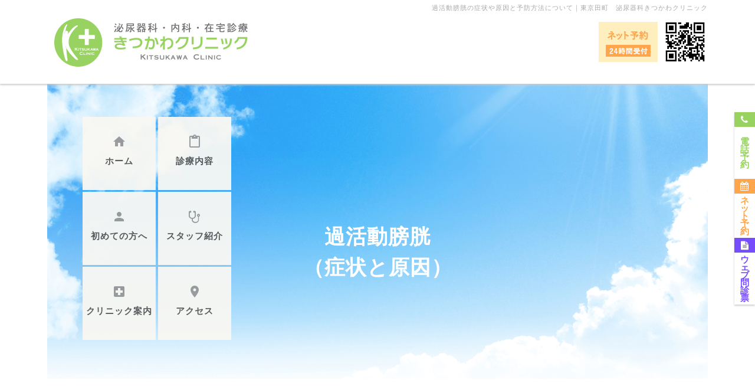

--- FILE ---
content_type: text/html; charset=UTF-8
request_url: https://kitsukawa-clinic.jp/health_inf/disease-condtions/OAB/symptom.html
body_size: 28952
content:
<!DOCTYPE html>
<html lang="ja">
<head>
<!--meta取得-->
<meta http-equiv="Content-Type" content="text/html; charset=utf-8" />

<meta name="format-detection" content="telephone=no">

<meta name="copyright" content="きつかわクリニック" />

<meta name="author" content="きつかわクリニック" />

<meta name="description" content="頻尿や尿のもれなどの症状のみられる過活動膀胱。夜間2回以上トイレにおきたり、尿の我慢が効かないなどの気になる症状でお悩みなら一読ください。泌尿器科受診のタイミングや予防方法などについて解説しています。" />
<meta name="keywords" content="過活動膀胱,頻尿,原因,尿が我慢できない,予防方法" />
<meta name="copyright" content="きつかわクリニック" /><!--title-->
<title>過活動膀胱の症状と原因を東京田町の泌尿器科専門医が詳しく解説しています。</title>
<!--head共通部分 CSS javascript Goolge Analytics -->
<!--stylesheet-->

<link href="../../../css/reset.css?1768701596" rel="stylesheet" type="text/css" />
<link href="../../../css/style.css?1768701596" rel="stylesheet" type="text/css" />


<!--ファビコン-->
<link rel="shortcut icon" href="../../../favicon.ico" />
<!--ウェブクリップアイコン-->
<link rel="apple-touch-icon" href="../../../apple-touch-icon.png" />



<!--javascrip -->
<script src="https://cdnjs.cloudflare.com/ajax/libs/jquery/3.0.0/jquery.min.js"></script>
<script src="https://cdnjs.cloudflare.com/ajax/libs/jquery-modal/0.9.1/jquery.modal.min.js"></script>
<link rel="stylesheet" href="https://cdnjs.cloudflare.com/ajax/libs/jquery-modal/0.9.1/jquery.modal.min.css" />


<!--タブレットでPCを表示する用-->    
<script type="text/javascript">
var ua = navigator.userAgent;
if ((ua.indexOf('iPhone') > 0) || ua.indexOf('iPod') > 0 || (ua.indexOf('Android') > 0 && ua.indexOf('Mobile') > 0)) {
    // スマホのとき
    $('head').prepend('<meta name="viewport" content="width=device-width, initial-scale=1, maximum-scale=1, user-scalable=0" />');
}else{
    // PC・タブレットのとき
    $('head').prepend('<meta name="viewport" content="width=1120" />');
}
</script>



<!--icons-->
<link href="https://fonts.googleapis.com/icon?family=Material+Icons" rel="stylesheet">
<link rel="stylesheet" href="../../../css/font-awesome.min.css">


<!--for triam-->

</head>
<body id="page_top" class="overactive_bladder_s">

<!--********************************--> 
<!--ヘッダー部                      --> 
<!--********************************--> 
<!--▼ヘッダ▼-->
<div class="header_wrap"><header>
<h1 id="top">過活動膀胱の症状や原因と予防方法について｜東京田町　泌尿器科きつかわクリニック</h1>
<a href="../../../index.html" class="h_logo"><img src="../../../images/logo.png" alt="きつかわクリニック"></a>
<!--<table class="timetable1">
<tbody>
<tr>
<th scope="col">外来診療時間</th>
<th scope="col">月</th>
<th scope="col">火</th>
<th scope="col">水</th>
<th scope="col">木</th>
<th scope="col">金</th>
<th scope="col">土</th>
<th scope="col">日</th>
</tr>
<tr>
<td>8:30～12:20</td>
<td><i class="material-icons">radio_button_unchecked</i></td>
<td><i class="material-icons">radio_button_unchecked</i></td>
<td><i class="material-icons">radio_button_unchecked</i></td>
<td><i class="material-icons">radio_button_unchecked</i></td>
<td><i class="material-icons">radio_button_unchecked</i></td>
<td><i class="material-icons">remove</i></td>
<td><i class="material-icons">remove</i></td>
</tr>
<tr>
<td>14:20～18:00</td>
<td><i class="material-icons">radio_button_unchecked</i></td>
<td><i class="material-icons">radio_button_unchecked</i></td>
<td><i class="material-icons">radio_button_unchecked</i></td>
<td><i class="material-icons">radio_button_unchecked</i></td>
<td><i class="material-icons">radio_button_unchecked</i></td>
<td><i class="material-icons">remove</i></td>
<td><i class="material-icons">remove</i></td>
</tr>
</tbody>
</table>
-->
<div class="h_tel"><a href="tel:05018083597"><!--<a href="tel:05058466397">--><i class="material-icons pchide">phone_android</i><!--<span>お電話はこちらから<!--050-5846-6397--></span></a>
<p class="pchide h_tel2">TEL</p>
<!--<dl>
<br>
<dt><i class="material-icons">star</i>休診日／土日祝<br>
	<i class="material-icons">radio_button_checked</i>月曜18:00~19:00(再診のみ完全予約制)</dt>
<dd>臨時休診がありますのでおしらせ欄でご確認ください。</dd>
</dl>-->
</div>
<a href="https://ssc.doctorqube.com/kitsukawa-clinic/" class="h_rsv sphide" target="_blank"></a> 

<!--▼メインナビ▼-->
<div class="main_nav"> 
  
  <!--<p class="head_tel"><i class="material-icons">phone_android</i>
   <br>TEL</p>-->
  
  <div id="navToggle">
    <div> <span></span> <span></span> <span></span> </div>
    <p>MENU</p>
  </div>
  <!--#navToggle END-->
  
  <nav class="pchide">
    <ul>
      <li ><a href="../../../">ホーム</a></li>
      <li ><a href="../../../MI.html">診療内容</a></li>
      <li ><a href="../../../patient-visitor-guide/first-visit.html">初めての方へ</a></li>
      <li ><a href="../../../medical-staff.html">スタッフ紹介</a></li>
      <li ><a href="../../../about.html">クリニック案内</a></li>
      <li ><a href="../../../access.html">アクセス</a></li>
      <!--<li ><a href="../../../triam.html" target="_blank">TRIAM personal studio</a></li>-->
      <li><a href="../../../MI/departments-centers/urology.html">泌尿器科</a></li>
      <li><a href="../../../MI/departments-centers/urology/female-urology.html">女性泌尿器科</a></li>
      <!--<li><a href="../../../MI/departments-centers/urology.html#anc02">小児泌尿器科</a></li>-->
      <li><a href="../../../departments-centers/internal-medicine/internal-medicine.html">内科</a></li>
      <!--<li><a href="../../../homecare.html">在宅医療</a></li>-->
      <!--<li><a href="../../../chinese.html">漢方医療</a></li>-->
      <li><a href="../../../MI/departments-centers/urology/cancer-followup-center.html">がんフォローアップ外来</a></li>
      <li><a href="../../../health_inf/disease-condtions/LOH/symptom.html">男性更年期外来</a></li>
      <li><a href="../../../prostate.html">前立腺外来</a></li>
      <li><a href="../../../MI/departments-centers/internal-medicine/tobacco_cessation_clinic.html	">禁煙外来</a></li>
      <li><a href="../../../MI/fmc/vaccine.html">予防接種</a></li>
      <li><a href="../../../MI/fmc/medical-checkup.html">雇用時健診・一般健診</a></li>
      <li><a href="../../../MI/fmc/medical-checkup/Minatoku-checkup.html">特定健診・がん検診</a></li>
      <li><a href="../../../MI/fmc/medical-checkup/STI-checkup.html	">性感染症検診</a></li>
      <li><a href="../../../health_inf.html">病状ケアと健康情報</a></li>
      <!--<li><a href="../../../ED.html">ED治療</a></li>-->
      <!--<li><a href="../../../AGA.html">AGA治療</a></li>-->
      <li ><a href="https://ssc.doctorqube.com/kitsukawa-clinic/" target="_blank">ネット予約</a></li>
      <li> <a href="../../../recruit.html">採用情報</a></li>
      <li><a href="../../../privacy.html">個人情報について</a></li>
    </ul>
  </nav>
</div>
<!--▲メインナビ▲--> 

</header>
	</div>

<ul class="side_btn">
<li>
<a href="tel:05055274004"><!--<a href="tel:05058466397">-->
	<span><i class="fa fa-phone" aria-hidden="true"></i></span>
<br>
電<br>
話<br>
予<br>
約<br>
<br>
</a>
</li>
<li><a href="https://ssc.doctorqube.com/kitsukawa-clinic/" target="_blank">
	<span><i class="fa fa-calendar" aria-hidden="true"></i></span>
ネ<br>
ッ<br>
ト<br>
予<br>
約</a>
</li>

<li><a href="https://symview.me/medical_interview_flows/kitsukawa-clinic/public/?url_kind=1">
	<span><i class="fa fa-file-text" aria-hidden="true"></i></span>
ウ<br>
ェ<br>
ブ<br>
問<br>
診<br>
票</a>
</li>

</ul>
<!--▲ヘッダ▲--> 
<!--▼キービジュアル▼-->
<div class="key_visual">
  <div class="key_visual_in">
    <h2>過活動膀胱<br>（症状と原因）</h2>
    	<ul itemscope itemtype="http://schema.org/WebPageElement" class="key_nav sphide">  
		<li itemprop="item" itemscope itemtype="http://schema.org/SiteNavigationElement"><a itemprop="url" title="ホーム" href="../../../"><i class="material-icons">home</i><span itemprop="name">ホーム</span></a></li>
		<li itemprop="item" itemscope itemtype="http://schema.org/SiteNavigationElement"><a itemprop="url" title="診療内容" href="../../../MI.html"><i class="material-icons">content_paste</i><span itemprop="name">診療内容</span></a></li>
		<li itemprop="item" itemscope itemtype="http://schema.org/SiteNavigationElement"><a itemprop="url" title="初めての方へ" href="../../../patient-visitor-guide/first-visit.html"><i class="material-icons">person</i><span itemprop="name">初めての方へ</span></a></li>
		<li itemprop="item" itemscope itemtype="http://schema.org/SiteNavigationElement"><a itemprop="url" title="スタッフ紹介" href="../../../medical-staff.html"><i class="fa fa-stethoscope fa-2x" aria-hidden="true"></i><span itemprop="name">スタッフ紹介</span></a></li>
		<li itemprop="item" itemscope itemtype="http://schema.org/SiteNavigationElement"><a itemprop="url" title="クリニック紹介" href="../../../about.html"><i class="material-icons">local_hospital</i><span itemprop="name">クリニック案内</span></a></li>
		<li itemprop="item" itemscope itemtype="http://schema.org/SiteNavigationElement"><a itemprop="url" title="アクセス" href="../../../access.html"><i class="material-icons">place</i><span itemprop="name">アクセス</span></a></li>
		<li></li><!--<li itemprop="item" itemscope itemtype="http://schema.org/SiteNavigationElement"><a itemprop="url" title="TRIAM personal studio" href="../../../triam.html" target="_blank"><i class="material-icons">chevron_right</i><span itemprop="name">TRIAM personal studio</span></a></li>-->
	 </ul>
		  </div>
</div>
<!--▼キービジュアル▼--> 

<!--メインコンテンツ -->

<main>
  <section >
    <div >
 <!--▼パンくずリスト▼-->
 <p style="text-align: left"><a href="../../../index.html">HOME</a>&gt;<a href="../../../health_inf.html">病状ケアと健康情報</a><br>&gt;<a href="../../../health_inf/disease-condtions.html">病気と症状</a>&gt;過活動膀胱&gt;症状と原因&hArr;<a href="../../../health_inf/examination-treatment/OAB/treatments.html">治療と予防</a></p>
 <!--▼パンくずリスト▼--> 

      <p>過活動膀胱は膀胱にうまく尿が貯められなくなった状態で、蓄尿（尿を溜める）という膀胱機能の障害です。「我慢できないような尿意が急に起こる」「すごくトイレが近い」「急に尿に行きたくなり、我慢できず尿が漏れてしまう」などの症状があります。若い方から年配の方まであり、年齢と共に多く、男女共に起こりますが、50歳以上では男性にやや多くなってきます。過活動膀胱があると、恥ずかしいと思ったり、孤立感を味わったり、仕事や社会の制限をしたりしている人もみられます。過活動膀胱では比較的簡単な検査で診断は可能で、骨盤底筋のトレーニングや食事や飲水などの行動療法で効果が得られるかもしれません。頻尿や尿漏れでお悩みなら一度、泌尿器科専門医での受診をおすすめします。</p>
      
      <h3>過活動膀胱の症状</h3>
      <p>急に尿意をもよおして我慢出来なくなる。慌ててトイレに駆け込む。一旦尿意が気になり始めると我慢できなくなるなどの症状があります。トイレに1日8回以上行くあるいは尿が2時間以上持たない、トイレに行っても尿はあまり出ないなどの症状を引き起こします。症状が現れるきっかけは、手洗いや炊事で水をさわった時やトイレに行けない状況の時、外出中、夜中尿意で目覚めた時などにもみられます。</p><br>

      <ul class="checklist">
        <li>突然の我慢できない尿意（尿意切迫感）</li>
        <li>トイレまで我慢できずに漏れてしまう（切迫性尿失禁）</li>
        <li>日中8回以上の頻尿</li>
        <li>夜間の2回以上の頻尿</li>
      </ul>
      <h4>クリニックへの受診のタイミング</h4>
      <p>40歳以上の男女8人に見られる比較的ありふれた疾患なので、ご自身で心配になったり、だれかに相談したいなっと思ったときが泌尿器科への受診のタイミングといえます。</p>
    </div>
  </section>

  <section>
    <div>
      <h3>過活動膀胱の原因</h3>
      <p>正常の場合は、左右の腎臓で作られた尿は、尿管と言う細い管を通り膀胱に入ります。膀胱にたまった尿は、尿道と呼ばれる管で体外排泄されます。膀胱から尿が漏れない様に尿をせき止めているのが尿道括約筋になります。<br>
        女性の場合は、尿道は膣の上に開口しています。膀胱に尿がたまると、膀胱から脳への神経伝達があり、最終的に、脳が排尿の命令を神経刺激として出します。この刺激を受け排尿するときは、骨盤底筋と括約筋が緩み、膀胱の筋肉が収縮してて尿を膀胱から押し出します。<br>
        
        過活動膀胱は膀胱の不随意な収縮によっておこります。尿量があまりたまっていないときに、無意識に尿を排泄しようとする膀胱の筋肉の収縮です。この無意識の不随収縮で、尿意切迫感がでてきます。
        神経伝達を過剰に起し、不随意な収縮を起こす原因として、脳出血や脳梗塞などが原因で脳と膀胱を結ぶ神経の障害で起こる場合（神経因性）と、それ以外の原因で起こる場合（非神経因性）があり、下記のような状態が考えられています。</p><br>
        
         <ul class="checklist">
                <li>脳神経疾患（脳血管障害、脳梗塞、パーキンソン病など)</li>
                <li>脊髄疾患（脊椎損傷、多発性硬化症）</li>
                <li>糖尿病</li>
                <li>尿路感染症</li>
                <li>閉経によるホルモンの変化</li>
                <li>膀胱異常（膀胱結石や膀胱がん）</li>
                <li>膀胱からの尿の排泄障害（前立腺肥大症、便秘、腹圧性尿失禁など）</li>
                <li>尿量を増やす内服薬</li>
                <li>過剰なカフェインやアルコール</li>
                <li>加齢による認知機能の低下</li>
                <li>歩行困難</li>
                <li>残尿量の増加</li>
              </ul>
              <br>
        <p>危険因子として加齢や前立腺肥大症、脳梗塞やアルツハイマー病などがあります。</p>

      <h4>女性の場合</h4>
      <p> 加齢などにより膀胱・子宮・尿道などを支えている骨盤底筋の筋力が弱くなったり、出産によって傷んだりします。骨盤低筋肉の筋力の低下による骨盤底筋群の脆弱は、過活動膀胱の原因となります。更年期以降の女性の場合、女性ホルモンが不足した結果、膀胱や外陰部などが過敏になってしまうことがあります。ホルモンの低下は、尿漏れや頻尿につながります。この場合も過活動膀胱が原因になることがあります。</p>
      <h4>男性の場合</h4>
      <p>前立腺肥大症などで尿が出にくい状態が続くと、尿をなんとか出そうと膀胱に負担がかかります。これを繰り返していると、膀胱の筋肉が傷み、少しの刺激で過敏な反応をするようになり、過活動膀胱が起きます。上記以外の何らかの原因で膀胱の神経が過敏にはたらいてしまう場合や、原因が特定できない場合もあります。いくつかの原因が複雑にからみあっていると考えられています。この原因の特定できないものや加齢によるものが、実際には最も多く存在しています。膀胱の排尿筋そのものを自分の意思で動かすことはできません。したがって過活動膀胱では、ぎゅっと収縮した排尿筋をリラックスさせることがとても重要なのです。</p>
    <br>
      <p>尿失禁は原因よらず生活の質を低下させます。過活動膀胱により切迫性尿失禁は、筋力の低下などが原因の腹圧性尿失禁と混在していることも多いです。泌尿器科専門医では、さまざまな膀胱の問題をいくつかの治療の組み合わせで解決していきます。</p>
    </div>
  </section>

  <section>
    <div>
      <h3>過活動膀胱の予防策</h3>
      <p>過活動膀胱の予防策は、原因と考えられていることを生活習慣より少なくしていくことが近道です。</p><br>
      <ul class="checklist">
        <li>体重の維持</li>
        <li>定期的な身体活動と運動</li>
        <li>カフェインとアルコール制限</li>
        <li>禁煙</li>
        <li>慢性疾患の改善</li>
        <li>骨盤底筋体操</li>
      </ul>
      <br>
<p>などがあります。港区きつかわクリニックででは、まずはしっかりと生活習慣をみなおし、規則正しい食生活と定期的な運動を行うことをお勧めしています。肥満やメタボリック症候群は、排尿症状にとっては大敵です。また、膀胱への刺激をさけるためカフェインやアルコール、喫煙なども控えて頂く様に指導させて頂いています。骨盤底筋体操は難しく考えずにどなたでも、いつでもできるエクササイズなので生活に取りいれてただけるように推奨しています。</p>
<br>
<br>
<p class="right">きつかわクリニック　泌尿器科専門医　吉川慎一</p>    
<br>
<br>
<a href="../../../health_inf/examination-treatment/OAB/treatments.html">過活動膀胱の診断と治療について詳しくはこちら&raquo;</a>
<br>
<a href="../../../MI/departments-centers/urology/female-urology/OAB/overview.html">きつかわクリニックでの検査と治療について詳しくはこちら&raquo;</a>
<br>
<br><p class="right">2013年8月作成 最終更新 2021年7月19日</p>
      
    </div>
  </section>
</main>

<section class="overview_wrap sphide">
<div class="overview"> <img class="logo" src="../../../images/logo.png" alt="きつかわクリニック">
<!--<table class="timetable1">
<tbody>
<tr>
<th scope="col">外来診療時間</th>
<th scope="col">月</th>
<th scope="col">火</th>
<th scope="col">水</th>
<th scope="col">木</th>
<th scope="col">金</th>
<th scope="col">土</th>
<th scope="col">日</th>
</tr>
<tr>
<td>8:30～12:20</td>
<td><i class="material-icons">radio_button_unchecked</i></td>
<td><i class="material-icons">radio_button_unchecked</i></td>
<td><i class="material-icons">radio_button_unchecked</i></td>
<td><i class="material-icons">radio_button_unchecked</i></td>
<td><i class="material-icons">radio_button_unchecked</i></td>
<td><i class="material-icons">remove</i></td>
<td><i class="material-icons">remove</i></td>
</tr>
<tr>
<td>14:20～18:00</td>
<td><i class="material-icons">radio_button_unchecked</i></td>
<td><i class="material-icons">radio_button_unchecked</i></td>
<td><i class="material-icons">radio_button_unchecked</i></td>
<td><i class="material-icons">radio_button_unchecked</i></td>
<td><i class="material-icons">radio_button_unchecked</i></td>
<td><i class="material-icons">remove</i></td>
<td><i class="material-icons">remove</i></td>
</tr>
</tbody>
</table>
-->
<dl>
<br>
<br>
<!--<dt><i class="material-icons">star</i>休診日／土日祝<br>
  <i class="material-icons">radio_button_checked</i>月曜18:00~19:00(再診のみ完全予約制))</dt>-->
<!--<dd>※診療時間内であっても受付時間が午後6時を過ぎると、<br>
夜間加算として約150円（3割負担の場合）ほどかかります。 </dd>-->
</dl>
<p><!--予約専用電話 <strong><a href="tel:05058466397">050-5846-6397</a></strong>
代表電話 <strong><a href="tel:0334511731">03-3451-1731</a></strong>-->
住所 <span class="overview_address">〒108-0014&nbsp;&nbsp;東京都港区芝5丁目-31-16　YCC田町ビル5階</span>
<a href="https://www.facebook.com/kitsukawa.clinic" target="_blank"><img src="../../../images/fblogo.png" alt="facebook"></a></p>
</div>
<iframe id="gmap" src="https://www.google.com/maps/embed?pb=!1m14!1m8!1m3!1d1621.1205318699392!2d139.7451443948288!3d35.646431940423156!3m2!1i1024!2i768!4f13.1!3m3!1m2!1s0x0%3A0x0!2zMzXCsDM4JzQ3LjkiTiAxMznCsDQ0JzQ2LjMiRQ!5e0!3m2!1sja!2sjp!4v1508137932185" width="100%" height="300" style="border:0" allowfullscreen></iframe>
</section>

<section class="overview_wrap pchide">
<div class="overview">
<div class="overview_sp_left">
<img class="logo" src="../../../images/logo.png" alt="きつかわクリニック">
</div>
<div class="overview_sp_right">
<!--<table class="timetable1">
<tbody>
<tr>
<th scope="col">外来診療時間</th>
<th scope="col">月</th>
<th scope="col">火</th>
<th scope="col">水</th>
<th scope="col">木</th>
<th scope="col">金</th>
<th scope="col">土</th>
<th scope="col">日</th>
</tr>
<tr>
<td>8:30～12:20</td>
<td><i class="material-icons">radio_button_unchecked</i></td>
<td><i class="material-icons">radio_button_unchecked</i></td>
<td><i class="material-icons">radio_button_unchecked</i></td>
<td><i class="material-icons">radio_button_unchecked</i></td>
<td><i class="material-icons">radio_button_unchecked</i></td>
<td><i class="material-icons">remove</i></td>
<td><i class="material-icons">remove</i></td>
</tr>
<tr>
<td>14:20～18:00</td>
<td><i class="material-icons">radio_button_unchecked</i></td>
<td><i class="material-icons">radio_button_unchecked</i></td>
<td><i class="material-icons">radio_button_unchecked</i></td>
<td><i class="material-icons">radio_button_unchecked</i></td>
<td><i class="material-icons">radio_button_unchecked</i></td>
<td><i class="material-icons">remove</i></td>
<td><i class="material-icons">remove</i></td>
</tr>
</tbody>
</table>
-->
<!--★休診日／土日祝<br>-->
<!--◉月曜18:00~19:00(再診のみ完全予約制)-->
</div>
</div>
<p class="text_s"><span class="overview_address">〒108-0014&nbsp;&nbsp;東京都港区芝5丁目-31-16　YCC田町ビル5階</span></p>
<div class="overview">
<!--<div class="overview_sp_left">
<p>予約専用電話 <strong><a href="tel:05058466397">050-5846-6397</a></strong></p>
</div>-->
<div class="overview_sp_right">
<!--<p>代表電話 <strong><a href="tel:0334511731">03-3451-1731</a></strong></p>-->
</div>
</div>
<iframe id="gmap" src="https://www.google.com/maps/embed?pb=!1m14!1m8!1m3!1d1621.1205318699392!2d139.7451443948288!3d35.646431940423156!3m2!1i1024!2i768!4f13.1!3m3!1m2!1s0x0%3A0x0!2zMzXCsDM4JzQ3LjkiTiAxMznCsDQ0JzQ2LjMiRQ!5e0!3m2!1sja!2sjp!4v1508137932185" width="100%" height="300" style="border:0" allowfullscreen></iframe>
</section>
<!--▼フッター▼-->
<footer>
<div class="footer_frame">
<div id="pagetop_position">
<div id="pagetop" class="smoothScrolls">
<div id="linkpagetop">
<a href="#jq"><i class="material-icons">keyboard_arrow_up</i></a></div>
</div>
</div>
</div>
<div class="footer_list">
<ul>
<li> <a class="footbtn" href="https://kitsukawa-clinic.jp/recruit.html " target="_blank"><span>採用情報はこちら</span></a></li>
<!--<li><a class="footbtn" href="triam.html" target="_blank"><span>TRIAM personal studio</span></a></li>
<li>
<table width="135" border="0" cellpadding="2" cellspacing="0" title="クリックして確認 - このサイトでは、安全な e コマースと機密性の高い通信のためにシマンテックの SSL サーバ証明書を選択しています。">
<tr>
<td width="135" align="center" valign="top"><script type="text/javascript" src="https://seal.websecurity.norton.com/getseal?host_name=kitsukawa-clinic.jp&amp;size=L&amp;use_flash=NO&amp;use_transparent=Yes&amp;lang=ja"></script><br />
<a href="https://www.websecurity.symantec.com/ja/jp/ssl-certificate" target="_blank"  style="color:#000000; text-decoration:none; font:bold 10px verdana,sans-serif; letter-spacing:.5px;text-align:center; margin:0px; padding:0px;">SSLサーバ証明書について</a></td>
</tr>
</table>
</li>-->
</ul>
<ul>
<li ><a href="../../../">ホーム</a></li>
<li ><a href="../../../MI.html">診療内容</a></li>
<li ><a href="../../../patient-visitor-guide/first-visit.html">初めての方へ</a></li>
<li ><a href="../../../medical-staff.html">スタッフ紹介</a></li>
<li ><a href="../../../about.html">クリニック案内</a></li>
<li ><a href="../../../access.html">アクセス</a></li>
<li ><a href="https://ssc.doctorqube.com/kitsukawa-clinic/" target="_blank">ネット予約</a></li>
<li><a href="../../../privacy.html">個人情報について</a></li>
<li><a href="../../../warning.html">ホームページ利用規約</a></li>
</ul>
<ul>
<li><a href="../../../MI/departments-centers/urology.html">泌尿器科</a></li>
<li><a href="../../../MI/departments-centers/urology/female-urology.html">女性泌尿器科</a></li>
<!--<li><a href="../../../MI/departments-centers/urology.html#anc02">小児泌尿器科</a></li>-->
<li><a href="../../../MI/departments-centers/internal-medicine.html">内科</a></li>
<!--<li><a href="../../../homecare.html">在宅医療</a></li>--> 
<!--<li><a href="../../../chinese.html">漢方医療</a></li>-->
<li><a href="../../../MI/departments-centers/urology/cancer-followup-center.html">がんフォローアップ外来</a></li>
<li><a href="../../../health_inf/disease-condtions/LOH/symptom.html">男性更年期外来</a></li>
<li><a href="../../../MI/departments-centers/urology/prostate-care-center.html">前立腺外来</a></li>
<li><a href="../../../MI/departments-centers/internal-medicine/tobacco_cessation_clinic.html	">禁煙外来</a></li>
<li><a href="../../../MI/departments-centers/urology/STI-center.html">泌尿器性感染症外来</a></li>
</ul>
<ul>
<li><a href="../../../MI/fmc/vaccine.html">予防接種</a></li>
<li><a href="../../../MI/fmc/medical-checkup.html">雇用時健診・一般健診</a></li>
<li><a href="../../../MI/fmc/medical-checkup/Minatoku-checkup.html">特定健診・がん検診</a></li>
<li><a href="../../../MI/fmc/medical-checkup/STI-checkup.html">性感染症（STD/STI）検診</a></li>
<li><a href="../../../health_inf.html">病状ケアと健康情報</a></li>
<!--<li><a href="../../../ED.html">ED治療</a></li>--> 
<!--<li><a href="../../../AGA.html">AGA治療</a></li>-->
</ul>
</div>
</div>
<script type="text/javascript" src="../../../js/utils.js"></script> 
<script type="text/javascript" src="../../../js/tel.js"></script> 
<script type="text/javascript" src="../../../js/pagetop.js"></script> 
<script type="text/javascript" src="../../../js/smoothScroll.js"></script> 
<small class="copyright">Copyright&copy;&nbsp;&nbsp;<a href="../../../index.html">きつかわクリニック</a>. All rights Reserved.</small> </footer>
<div class="bottomlink">
<div class="gotop"><a href="#"><i class="material-icons">keyboard_arrow_up</i></a></div>
<div class="telephone"> <a href="tel:05055274004"><!--<a href="tel:05058466397">--><span class="icon01"><i class="fa fa-phone" aria-hidden="true"></i></span> 電話予約</a></div>
<div class="monshin"><a href="https://symview.me/medical_interview_flows/kitsukawa-clinic/public/?url_kind=1"><span class="icon02"><i class="fa fa-file-text" aria-hidden="true"></i></span> ウェブ問診票</a></div>
<div class="reserve"><a href="https://ssc.doctorqube.com/kitsukawa-clinic/" target="_blank"><span class="icon03"><i class="fa fa-calendar" aria-hidden="true"></i></span> ネット予約</a></div>
</div>

<!--ハンバーガー--> 
<script>
$(function() {
    $('#navToggle').click(function(){//headerに .openNav を付加・削除
        $('.main_nav').toggleClass('openNav');
    });
});
</script> 

<!--続きを読む--> 
<script type="text/javascript" src="../../../js/readmore.js"></script> 
<script>  
var $win = $(window);
$win.on('load resize', function() {
  var windowWidth = $win.width();

  if (windowWidth > 1024) {
    // PCの処理
  } else {
    // SPの処理
      $('.ac').readmore({speed: 500});
  }
});
</script> 
<!--<script defer src="https://app.webchat.obotai.com/loader/?cid=TeyhypyF12"></script>--> 
<!--▲フッター▲-->
</body>
</html>


--- FILE ---
content_type: text/css
request_url: https://kitsukawa-clinic.jp/css/reset.css?1768701596
body_size: 1571
content:
/* 
html5doctor.com Reset Stylesheet
v1.6.1
Last Updated: 2010-09-17
Author: Richard Clark - http://richclarkdesign.com 
Twitter: @rich_clark
*/
@charset "utf-8";

html, body, div, span, object, iframe,
h1, h2, h3, h4, h5, h6, p, blockquote, pre,
abbr, address, cite, code,
del, dfn, em, img, ins, kbd, q, samp,
small, strong, sub, sup, var,
b, i,
dl, dt, dd, ol, ul, li,
fieldset, form, label, legend,
table, caption, tbody, tfoot, thead, tr, th, td,
article, aside, canvas, details, figcaption, figure, 
footer, header, hgroup, menu, nav, section, summary,
time, mark, audio, video {
margin:0;
padding:0;
border:0;
outline:0;
font-size:100%;
vertical-align:baseline;
background:transparent;
}

body {
line-height:1;
margin:0;
}

article,aside,details,figcaption,figure,
footer,header,hgroup,menu,nav,section { 
display:block;
}

nav ul {
list-style:none;
}

blockquote, q {
quotes:none;
}

blockquote:before, blockquote:after,
q:before, q:after {
content:'';
content:none;
}

a {
margin:0;
padding:0;
font-size:100%;
vertical-align:baseline;
background:transparent;
}

/* change colours to suit your needs */
ins {
background-color:#ff9;
color:#000;
text-decoration:none;
}

/* change colours to suit your needs */
mark {
background-color:#ff9;
color:#000; 
font-style:italic;
font-weight:bold;
}

del {
text-decoration: line-through;
}

abbr[title], dfn[title] {
border-bottom:1px dotted;
cursor:help;
}

table {
border-collapse:collapse;
border-spacing:0;
}

/* change border colour to suit your needs */
hr {
display:block;
height:1px;
border:0; 
border-top:1px solid #cccccc;
margin:1em 0;
padding:0;
}

input, select {
vertical-align:middle;
}


--- FILE ---
content_type: text/css
request_url: https://kitsukawa-clinic.jp/css/style.css?1768701596
body_size: 64365
content:
@charset "utf-8";
/* =======================================================================

 ���ʍ���
 
======================================================================= */

.anchormagin { marign-top:-60px; padding-top:60px; }

@media print, screen and (min-width: 769px) {
.anchormagin { marign-top:-142px; padding-top:142px; }
}

/* Material icons�𗘗p���� */
.material-icons {
  font-family: 'Material Icons';
  font-weight: normal;
  font-style: normal;
  font-size: 24px; /* �����T�C�Y */
  display: inline-block;
  width: 1em;
  height: 1em;
  /*line-height: 1;*/
  text-transform: none;
  vertical-align: middle;
  /* WebKit�u���E�U�T�|�[�g */
  -webkit-font-smoothing: antialiased;
  /* Chrome�ASafari�T�|�[�g */
  text-rendering: optimizeLegibility;
  /* Firefox�T�|�[�g */
  -moz-osx-font-smoothing: grayscale;
  /* IE�T�|�[�g */
  font-feature-settings: 'liga';
}
i.root_arrow {
  color: #FF9966;
}
@font-face {
  font-family: YuGothicM;
  src: local("Yu Gothic Medium");
}
body {
  position: relative;
  font-family: -apple-system, BlinkMacSystemFont, "Helvetica Neue", "���S�V�b�N Medium", YuGothic, YuGothicM, "Hiragino Kaku Gothic ProN", ���C���I, Meiryo, sans-serif;
  font-size: 62.5%;
  line-height: 1.5;
  letter-spacing: 0.1em;
  color: #666;
  word-break: break-all;
  -webkit-text-size-adjust: none;
  -webkit-backface-visibility: hidden;
}
a {
  color: #555;
  text-decoration: none;
  -webkit-tap-highlight-color: rgba(0, 0, 0, 0);
  outline: none;
}
li {
  list-style-type: none;
}
main, section, div, li, a {
  -moz-box-sizing: border-box;
  -webkit-box-sizing: border-box;
  -o-box-sizing: border-box;
  -ms-box-sizing: border-box;
  box-sizing: border-box;
}
@media print, screen and (max-width: 768px) {
  .pc_cont {
    display: none;
  }
}
/*for pc*/
@media print, screen and (min-width: 769px) {
  .pchide {
    display: none !important
  }
  .sp_cont {
    display: none;
  }
}
.clear {
  clear: both;
}
/* -----------------------------------------------------------
 ���o��
----------------------------------------------------------- */
h1 {
  font-size: 1.1em;
  font-weight: normal;
  padding: 5px 0 0 0px;
  color: #AAAAAA;
  text-align: right;
}
h2 {}
h3 {
  position: relative;
  padding-bottom: .5em;
  font-size: 2.8em;
  font-weight: normal;
  text-align: center;
  margin-bottom: 50px;
  clear: both;
}
h3::before, h3::after {
  position: absolute;
  bottom: -4px;
  left: 0;
  content: '';
  height: 4px;
}
h3::before {
  z-index: 2;
  width: 30%;
  background-color: #98D261;
}
h3::after {
  width: 100%;
  background: #DEF1CD;
}
h3 span {
  color: #98D261;
  font-size: 0.4em;
  padding-left: 10px;
  vertical-align: middle;
}
h4 span {
  color: #98D261;
  font-size: 0.4em;
  padding-left: 10px;
  vertical-align: middle;
}
.drip h4 span {
  font-size: 0.8em;
}
body:not(.index) main h3 {
  margin: 50px 0 20px;
}
body:not(.index) main div h3:first-child {
  margin-top: 0;
}
.center {
  text-align: center
}
.right {
  text-align: right
}
h4 {
  padding: 20px 0;
  text-align: center;
  margin: 0px 0 0px;
  font-size: 2.4em;
  font-weight: normal;
  clear: both;
}
body:not(.index) h4 {
  text-align: left;
  border-bottom: 1px solid #ccc;
  padding: 20px 0 5px;
  margin-bottom: 15px;
}
h5 {
  font-size: 1.8em;
  font-weight: bold;
  padding: 15px 0 10px;
  clear: both;
}
main dt {
  line-height: 2;
  font-size: 1.5em;
}
main dd, main li, p {
  margin: 0 0 0px 0;
  padding: 0;
  line-height: 2;
  font-size: 1.5em;
}
main p strong, main p span {
  font-weight: bold;
}
main p {
  word-wrap: break-word;
}
.aright {
  text-align: right;
}
.aleft {
  text-align: left;
}
.acenter {
  text-align: center;
}
.uline {
text-decoration:underline;
text-decoration-color:#666;
}
.green { color: #98d251; }
/* -----------------------------------------------------------
�@�C���[�W
----------------------------------------------------------- */
.img_right {
  float: right;
  margin: 0 0 20px 20px;
}
.img_left {
  float: left;
  margin: 0 20px 20px 0;
}
.img_center {
  display: block;
  margin: 0 auto 0;
  max-width: 100%;
  height: auto;
}
.center {
  display: block;
  margin: 0 auto 0;
}
/* =======================================================================

 �ʍ���
 
======================================================================= */
/* -----------------------------------------------------------
�@�w�b�_�[
----------------------------------------------------------- */
header {
  width: 1120px;
  margin: 0 auto;
  position: relative;
  height: 142px;
  z-index: 4;
}
/*forpc*/
@media print, screen and (min-width: 768px) {
  header {
    margin: 0 auto;
    background: #fff;
  }
  .header_wrap {
    width: 100%;
    margin: 0 auto;
    position: fixed;
    background: #fff;
    z-index: 15;
    -webkit-box-shadow: 0px 2px 3px #ccc;
    -moz-box-shadow: 0px 2px 3px #ccc;
    box-shadow: 0px 2px 3px #ccc;
  }
}
.h_logo {
  position: absolute;
  top: 27px;
  left: 10px;
}
header .timetable1 {
  position: absolute;
  top: 35px;
  left: 370px;
}
@media print, screen and (min-width: 768px) {
  .h_tel {
    position: absolute;
    top: 35px;
    left: 685px;
  }
}
.h_tel i {
  font-size: 0.7em;
  vertical-align: 1px;
}
.h_tel a {
  font-size: 2.0em;
  text-decoration: none;
  color: #98D261;
  letter-spacing: -0.05em;
  font-weight: bold;
  line-height: 1;
  margin: 5px 0;
  display: block;
}
.h_tel dl {
  color: #333;
}
.h_tel dt {
  font-size: 1.2em;
  font-weight: bold;
}
.h_tel dt i {
  font-size: 1.2em;
  vertical-align: -2px;
}
.h_tel dd {
  font-size: 1em;
  font-weight: normal;
  letter-spacing: 0em;
}
.h_rsv {
  position: absolute;
  bottom: 37px;
  right: 0px;
  display: block;
  background: url(../images/h_rsv.png);
  width: 185px;
  height: 68px;
}
/* -----------------------------------------------------------
�@�L�[�r�W���A��
----------------------------------------------------------- */
.key_visual {
  width: 100%;
  height: auto;
  text-align: center;
}
/*forpc*/
@media print, screen and (min-width: 768px) {
  .key_visual {
    padding-top: 142px;
  }
}
.key_visual_in {
  width: 1120px;
  height: 500px;
  margin: 0 auto;
  position: relative;
  background-repeat: no-repeat;
}
@import url(http://fonts.googleapis.com/earlyaccess/notosansjapanese.css);
body:not(.index) .key_visual_in {
  background-image: url(../images/keybg.png);
}
body:not(.index) .key_visual_in h2 {
  font-family: 'Noto Sans Japanese', sans-serif;
  font-size: 3.5em;
  color: #fff;
  position: absolute;
  top: 0;
  left: 0;
  right: 0;
  bottom: 0;
  margin: auto;
  height: 1em;
}
body.ClinicGuide .key_visual_in {
  background-image: url(../images/key2.png);
}
body.first .key_visual_in {
  background-image: url(../images/key3.png);
}

/*body.Cguide .key_visual_in {
  background-image: url(../images/key5.png);
}
body.access .key_visual_in {
  background-image: url(../images/key6.png);
}*/
.key_nav {
  -webkit-animation-fill-mode: both;
  -ms-animation-fill-mode: both;
  animation-fill-mode: both;
  -webkit-animation-duration: 1s;
  -ms-animation-duration: 1s;
  animation-duration: 1s;
  -webkit-animation-name: fadeInDown;
  animation-name: fadeInDown;
  visibility: visible !important;
}
@-webkit-keyframes fadeInDown {
  0% {
    opacity: 0;
    -webkit-transform: translateY(-20px);
  }
  100% {
    opacity: 1;
    -webkit-transform: translateY(0);
  }
}
@keyframes fadeInDown {
  0% {
    opacity: 0;
    -webkit-transform: translateY(-20px);
    -ms-transform: translateY(-20px);
    transform: translateY(-20px);
  }
  100% {
    opacity: 1;
    -webkit-transform: translateY(0);
    -ms-transform: translateY(0);
    transform: translateY(0);
  }
}
.key_nav {
  position: absolute;
  top: 56px;
  left: 56px;
  z-index: 1;
  width: 260px;
}
.key_nav li:hover {
  background: #98D261;
}
.key_nav li a:hover i, .key_nav li a:hover {
  color: #fff;
  filter: alpha(opacity=1);
  -moz-opacity: 1;
  opacity: 1;
  -webkit-transition: 0.7s;
  -moz-transition: 0.7s;
  -o-transition: 0.7s;
  transition: 0.7s;
}
.key_nav li {
  display: inline-block;
  background: #F9F8F4;
  color: #777;
  width: 124px;
  height: 124px;
  margin-bottom: 3px;
  filter: alpha(opacity=95);
  -moz-opacity: 0.95;
  opacity: 0.95;
  font-size: 1.5em;
  font-weight: bold;
  vertical-align: middle;
}
.key_nav li:nth-child(4) i {
  font-size: 1.6em;
}
.key_nav li a {
  display: block;
  height: 124px;
  padding: 30px 0 0px;
}
.key_nav li:last-child {
  width: 250px;
  height: auto;
  background: none;
}
.key_nav li:last-child a {
  padding-top: 10px;
  height: auto;
}
.key_nav li:last-child i {
  display: inline;
}
.key_nav img, .key_nav i {
  color: #999;
  display: block;
  margin: 0 auto 10px;
}
.treatment_nav {
  background: #98D261;
}
.treatment_nav_in {
  width: 1120px;
  margin: 0 auto;
  padding: 50px 50px 40px;
  letter-spacing: -0.3em;
  -moz-box-sizing: border-box;
  -webkit-box-sizing: border-box;
  -o-box-sizing: border-box;
  -ms-box-sizing: border-box;
  box-sizing: border-box;
}
.treatment_nav_in a {
  letter-spacing: normal;
  color: #fff;
  font-size: 1.5em;
  display: inline-block;
  width: 24%;
  margin-bottom: 10px;
  -moz-box-sizing: border-box;
  -webkit-box-sizing: border-box;
  -o-box-sizing: border-box;
  -ms-box-sizing: border-box;
  box-sizing: border-box;
  font-weight: bold;
  text-align: left;
}
.treatment_nav_in a:hover {
  cursor: pointer;
}
.treatment_nav_in a:before {
  color: #FFFFBF;
  padding-right: 5px;
  content: '\f0da';
  font-family: FontAwesome;
  font-weight: normal;
  -moz-box-sizing: border-box;
  -webkit-box-sizing: border-box;
  -o-box-sizing: border-box;
  -ms-box-sizing: border-box;
  box-sizing: border-box;
}
/* -----------------------------------------------------------
�@���C�����j���[
----------------------------------------------------------- */
@media print, screen and (min-width: 768px) {
  .main_nav {
    z-index: 2;
    position: relative;
    background: #AAAAAA;
  }
  .key_visual {
    position: relative;
    z-index: 1;
  }
}
nav p#menu {
  display: none;
}
nav {
  width: 1120px;
  margin: 0px auto 0;
  padding: 20px 0;
}
nav ul {
  overflow: hidden;
  text-align: center;
}
nav ul li {
  display: inline-block;
  text-align: center;
  padding: 3px 30px 0;
}
nav ul li:last-child {
  border: none;
}
nav ul li a {
  color: #fff;
  font-size: 1.8em;
  font-weight: bold;
  display: block;
  width: 100%;
  text-decoration: none;
}
a:hover {
  filter: alpha(opacity=75);
  -moz-opacity: 0.75;
  opacity: 0.75;
}
/* -----------------------------------------------------------
�@�n���o�[�K�[���j���[
----------------------------------------------------------- */
/* Toggle(Button) */
#navToggle {
  display: none;
  position: absolute;
  right: 10px;
  top: 10px;
  width: 35px;
  height: 40px;
  cursor: pointer;
  overflow: hidden;
  background-color: #fff;
  padding: 0px 0px 2px 0px
}
#navToggle div {
  position: relative
}
#navToggle span {
  display: block;
  position: absolute; /*to div*/
  width: 100%;
  border-bottom: solid 3px #999;
  -webkit-transition: .35s ease-in-out;
  -moz-transition: .35s ease-in-out;
  transition: .35s ease-in-out
}
#navToggle span:nth-child(1) {
  top: 0
}
#navToggle span:nth-child(2) {
  top: 11px
}
#navToggle span:nth-child(3) {
  top: 22px
}
#navToggle p {
  font-size: 1em;
  margin: 0;
  padding: 25px 0 0 0;
  text-align: center;
  color: #999;
}
/* -----------------------------------------------------------
�@�A�T�C�h
----------------------------------------------------------- */
aside {
  width: 238px;
  float: left;
}
aside div label {
  color: #fff;
  font-weight: bold;
  background-color: #FBC90E;
  display: block;
  padding: 20px 0;
  font-size: 1.8em;
  text-align: center;
}
aside ul {
  background-color: #F5F5F5;
}
aside ul li {
  width: 238px;
  position: relative;
  text-align: left;
  margin: 0 0 0px 0;
  border-bottom: 1px solid #fff;
  list-style: none;
  font-size: 1.6em;
}
aside ul li:last-child {
  border: none
}
aside ul li a {
  width: 100%;
  display: block;
  text-decoration: none;
  padding: 15px 0;
  text-indent: 20px;
}
aside ul li a::after {
  position: absolute;
  top: 40%;
  right: 20px;
  display: block;
  content: '';
  width: 8px;
  height: 8px;
  border-top: 1px solid #333;
  border-right: 1px solid #333;
  -webkit-transform: rotate(45deg);
  -moz-transform: rotate(45deg);
  transform: rotate(45deg);
}
label {
  /* display: none;*/
}
input[type="checkbox"].on-off {
  display: none;
}
aside p.caution1 {
  color: #333;
  border: 1px solid #333;
  padding: 18px;
  line-height: 1.5;
  font-size: 1.2em;
  margin-top: 20px;
  letter-spacing: 0px;
}
/* -----------------------------------------------------------
�@���C���R���e���c
----------------------------------------------------------- */
main {
  height: auto;
  overflow: hidden;
  width: 100%;
  margin: 0px auto 0;
  padding: 0 0px;
}
/* -----------------------------------------------------------
�@���m�点
----------------------------------------------------------- */
.index1 {
  background: #F9F8F4;
}
.index1in {
  display: block;
  width: 1120px;
  margin: 0 auto;
  padding: 100px;
}
.notice_frame {
  height: 400px;
  overflow-y: scroll;
  width: 100%;
  margin: 0 auto;
}
.news_title {
  color: #666;
  font-size: 1.8em;
  margin-bottom: 10px;
  line-height: 1.8;
}
.news_title .new {
  display: none
}
.news_title .date {
  color: #98D261;
  border: 1px solid #98D261;
  background: #fff;
  padding: 2px 20px;
  font-size: 0.7em;
  vertical-align: text-top;
  font-weight: normal;
  margin-right: 20px;
}
.news_body {
  font-size: 1.5em;
  border-bottom: #eee 1px solid;
  padding: 0 0 30px;
  color: #666;
  margin-bottom: 30px;
  line-height: 1.5;
}
/*index*/
.index2 {
  background: url(../images/introbg.png) center center;
  background-size: cover;
}
.index2in {
  display: block;
  width: 1120px;
  margin: 0 auto;
  padding: 100px;
}
.index2in p {
  width: 95%;
  margin: 0 auto;
  color: #fff;
}
.index2in h3 {
  color: #fff;
}
.index-btns {
  background: #F9F8F4;
}
.index-btns-in {
  display: block;
  width: 1120px;
  margin: 0 auto;
  padding: 50px 100px;
}
.index-btns ul li a {
  display: block;
  color: #fff;
  background: #98D261;
  border: 10px solid #F9F8F4;
  padding: 20px;
  height: 260px;
  text-align: center;
}
.index-btns ul:nth-child(2) li a {
  background: #C1A990;
}
.index-btns h4 {
  font-weight: bold;
  font-size: 1.5em;
  padding: 0 0 0px;
}
.index-btns p {
  font-size: 1em;
  line-height: 1.5;
  text-align: center;
}
.index-btns img {
  width: 100px;
  height: auto;
  margin: 0 auto;
  color: #fff !important;
}
.index3in {
  display: block;
  width: 1120px;
  margin: 0 auto;
  padding: 100px;
}
.index3 .checkup1 {
  letter-spacing: -1em;
}
.index3 .checkup1 li {
  letter-spacing: normal;
  display: inline-block;
  width: 50%;
  height: 189px;
  color: #fff;
  font-size: 1.8em;
  font-weight: bold;
  text-align: center;
  background: url(../images/checkup1.png);
  background-size: cover;
  padding-top: 70px;
  vertical-align: top;
}
.index3 .checkup1 li:last-child {
  background: url(../images/checkup2.png);
  background-size: cover;
}
.index3 .checkup2 li strong, .index3 .checkup1 li strong {
  color: #FFFFBF;
}
.index3 .checkup2 li a, .index3 .checkup1 li a {
  display: block;
  padding: 5px 0px;
  text-align: center;
  display: block;
  -moz-border-radius: 50px;
  -webkit-border-radius: 50px;
  border-radius: 50px;
  color: #fff;
  border: 1px solid #fff;
  font-size: 0.8em;
  width: 50%;
  margin: 5px auto 0;
}
.index3 .checkup2 li a i, .index3 .checkup1 li a i {
  font-size: 1.2em;
  vertical-align: baseline;
  position: relative;
  top: 0.25em;
}
.index3 .checkup2 li a:hover, .index3 .checkup1 li a:hover {
  background: #98D261;
  filter: alpha(opacity=1);
  -moz-opacity: 1;
  opacity: 1;
}
.index3 .checkup2 li a {
  margin: 5px auto 0;
  width: 85%;
}
.index3 .checkup2 {
  letter-spacing: -1em;
}
.index3 .checkup2 li {
  letter-spacing: normal;
  display: inline-block;
  width: 25%;
  height: 164px;
  color: #fff;
  font-size: 1.8em;
  font-weight: bold;
  text-align: center;
  background: url(../images/checkup3.png);
  background-size: cover;
  padding-top: 40px;
  vertical-align: top;
}
.index3 .checkup2 li:nth-child(2) {
  background: url(../images/checkup4.png);
  background-size: cover;
}
.index3 .checkup2 li:nth-child(3) {
  background: url(../images/checkup5.png);
  background-size: cover;
}
.index3 .checkup2 li:nth-child(4) {
  background: url(../images/checkup6.png);
  background-size: cover;
}
.index3 .checkup2 li:nth-child(5) {
  background: url(../images/checkup7.png);
  background-size: cover;
}
.index3 .checkup2 li:nth-child(6) {
  background: url(../images/checkup8.png);
  background-size: cover;
}
.index3 .checkup2 li:nth-child(7) {
  background: url(../images/checkup9.png);
  background-size: cover;
}
.index3 .checkup2 li:nth-child(8) {
  background: url(../images/checkup10.png);
  background-size: cover;
}
/* -----------------------------------------------------------
�@��@�T�v
----------------------------------------------------------- */
.overview_wrap {
  -webkit-box-shadow: inset 0px 2px 3px #ccc;
  -moz-box-shadow: inset 0px 2px 3px #ccc;
  box-shadow: inset 0px 2px 3px #ccc;
  background: #F9F8F4;
}
.overview {
  width: 1120px;
  margin: 0 auto;
  padding: 40px 10px;
  height: 300px;
  position: relative;
}
.overview img.logo {
  position: absolute;
  top: 100px;
  left: 100px;
  width: 264px;
}
.overview .timetable1 {
  position: absolute;
  top: 100px;
  left: 400px;
}
.overview .timetable1 td {
  background: #eee;
}
.overview dl {
  position: absolute;
  top: 100px;
  left: 730px;
}
.overview dt {
  font-size: 1.5em;
  font-weight: bold;
  margin-bottom: 5px;
}
.overview dt i {
  font-size: 1em;
}
.overview p {
  position: absolute;
  top: 190px;
  left: 100px;
  font-size: 1.4em;
}
.overview p strong a {
  color: #98D260;
  font-size: 1.4em;
  letter-spacing: 0em;
}
.overview p img {
  vertical-align: -7px;
}
/* -----------------------------------------------------------
�@�t�b�^�[
----------------------------------------------------------- */
footer {
  width: 100%;
  background: #F9F8F4;
  text-align: center;
}
.footer_frame {
  width: 1120px;
  height: auto;
  overflow: hidden;
  margin: 0 auto;
}
.footbtn {
  text-decoration: none;
  background: #98D261;
  color: #fff;
  font-size: 1.2em;
  padding: 12px 0px;
  width: 275px;
  text-align: center;
  display: inline-block;
  font-weight: bold;
  -moz-border-radius: 50px;
  -webkit-border-radius: 50px;
  border-radius: 50px;
  position: relative;
}
.footbtn span::after {
  position: absolute;
  top: 40%;
  right: 20px;
  display: block;
  content: '';
  width: 8px;
  height: 8px;
  border-top: 1px solid #fff;
  border-right: 1px solid #fff;
  -webkit-transform: rotate(45deg);
  -moz-transform: rotate(45deg);
  transform: rotate(45deg);
}
.footer_list {
  margin: 0px;
  padding: 50px 50px 45px;
}
.footer_list ul {
  display: inline-block;
  text-align: left;
  width: 200px;
  padding: 0;
  margin: 0;
  vertical-align: top;
}
.footer_list ul:first-child {
  width: 350px;
}
.footer_list ul li {
  margin: 0 0px 5px;
  padding: 0 0px 0 0;
  list-style-type: none;
  font-size: 1.2em;
}
footer small {
  display: block;
  clear: both;
  text-align: center;
  margin: 0;
  padding: 20px 0 2.5rem;
  border-top: 1px solid #ccc;
  font-size: 1em;
  color: #999;
}
footer small a {
  text-decoration: none;
  color: #999;
}
/* -----------------------------------------------------------
�@�y�[�W�g�b�v��
----------------------------------------------------------- */
#linkpagetop {
  float: right;
  margin-top: -10px;
  margin-right: 10px;
}
#linkpagetop a {
  background: transparent;
  border: 1px solid #98D261;
  text-align: center;
  vertical-align: middle;
  -moz-border-radius: 100%;
  -webkit-border-radius: 100%;
  border-radius: 100%;
}
#linkpagetop a i {
  vertical-align: middle;
  display: table-cell;
  width: 47px;
  height: 47px;
  color: #98D261;
}
#pagetop {
  position: fixed;
  bottom: 30px;
  right: 20px;
}
#pagetop {
  height: 54px;
  text-align: center;
}
#pagetop a {
  display: block;
  color: #FFF;
}
#pagetop_position {
  float: right;
  margin: 0px;
  padding: 0px;
  z-index: 4;
  position: relative;
}
table.timetable1 {
  border-collapse: separate;
  padding: 0px 0px;
}
table.timetable1 th {
  background: #98D261;
  padding: 8px 6px;
  font-size: 1.4em;
  font-weight: bold;
  vertical-align: middle;
  color: #fff;
}
table.timetable1 td {
  background: #F9F8F4;
  padding: 4px 6px;
  font-size: 1.4em;
  text-align: center;
  vertical-align: middle;
  color: #333;
}
table.timetable1 i {
  font-size: 1em;
}
.red {
  /*color:#FF7373;*/
  color: #FF9966;
  font-weight: bold;
}
.violet {
  color: #db7093;
}
/*���w*/
body:not(.index) main > section:nth-child(odd) {
  background: #fff;
}
body:not(.index) main > section:nth-child(even) {
  background: #F9F8F4;
}
body:not(.index) main > section > div {
  display: block;
  width: 1120px;
  margin: 0 auto;
  padding: 100px;
}
body:not(.index) main a.abox {
  display: inline-block;
  margin: 10px 0 0;
  padding: 10px 20px;
  color: #666;
  /*font-weight: bold;*/
  background: #eee;
  font-size: 1.3em;
  -moz-border-radius: 50px;
  -webkit-border-radius: 50px;
  border-radius: 50px;
}
body:not(.index) main a i {
  color: #03B0D5;
  font-size: 1.5em;
  vertical-align: baseline;
  position: relative;
  top: 7px;
}
body:not(.index) main a {
  background: none;
  padding: 0;
  color: #03B0D5;
  font-size: 1.5em;
}
body:not(.index) main p a, body:not(.index) main li a {
  font-size: 1em;
}
main ol {
  counter-reset: li;
}
main ol > li {
  font-size: 1.5em;
  line-height: 2;
  list-style: none;
  position: relative; /*���X�g�̍��ڂ̈ʒu�����*/
  padding-left: 2.3em; /*li:before�����ɗ]�����B������*/
  margin-bottom: 0.8em; /*���X�g�̐������������Ă��܂��ꍇ*/
}
main ol > li:before {
  counter-increment: li;
  content: counter(li);
  background: transparent;
  border: 1px solid #666;
  color: #666;
  border-radius: 50%; /*�ۂ�*/
  text-align: center; /*�[�Ɋ���Ă鐔����^�񒆂�*/
  width: 1.5em; /*�������߂�height�Ɠ������l��*/
  height: 1.5em; /*�����Bwidth�Ɠ������l�ɁB���l�ύX�����ꍇ��line-height�Œ�����*/
  position: absolute; /*���X�g�̊����ړ�������*/
  left: 0em; /*���ڂ̊�A���ɂ��킹��*/
  top: 2px; /*��̏ォ��2px�̈ʒu�ɕ\���B�e�[�}�ɂ���Ĉʒu�������ꍇ�͏C����*/
  line-height: 1.6; /*�����̈ʒu���킹�Ő��l���w��*/
}
main ol strong::after {
  content: "\A";
  white-space: pre;
}
main table {
  margin-bottom: 10px;
}
main table th, main table td {
  font-size: 1.5em;
  vertical-align: middle;
  padding: 10px 20px;
  border: 1px solid #ccc;
}
.col5, .col4, .col3, .col2 {
  letter-spacing: -1em;
}
.col2 > li {
  letter-spacing: normal;
  width: 50%;
  display: inline-block;
  vertical-align: top;
}
.col3 > li {
  letter-spacing: normal;
  width: 33.33%;
  display: inline-block;
  vertical-align: top;
}
.col4 > li {
  letter-spacing: normal;
  width: 25%;
  display: inline-block;
  vertical-align: top;
}
.col5 > li {
  letter-spacing: normal;
  width: 20%;
  display: inline-block;
  vertical-align: top;
}
.text-center {
  text-align: center;
}
.old_opdir main table .docP_title, .prostatecancer01 .pb_title, main th, .access main td:nth-child(odd), .Cguide main td:nth-child(odd), .opdir main td:nth-child(odd) {
  background: #DEF1CD;
  text-align: center;
  font-weight: bold;
  word-break: keep-all;
}
.old_opdir main table .docP_title {
  width: 30%;
}
main td, .access main td:nth-child(even), .opdir main td:nth-child(even) {
  background: #fff;
}
.opdir main .opdir_tbl2 td {
  background: #fff;
  text-align: center;
  font-weight: normal;
}
.opdir main .opdir_tbl3 td {
  font-size: 1em;
  padding: 5px;
  white-space: nowrap;
}
.opdir main .opdir_tbl3 tr:nth-child(2) td {
  background-color: #fff;
  font-weight: normal;
}
.opdir main .opdir_tbl3 tr:nth-child(odd) td {
  background: #F9F8F4;
}
.opdir main .opdir_tbl2 tr:first-child td {
  border-bottom: none;
  background: #F9F8F4;
  font-weight: normal;
}
@media print, screen and (min-width: 768px) {
.opdir main .opdir_tbl2 td {
  background: #fff;
  text-align: center;
  font-weight: normal;
}
.opdir main .opdir_tbl3 td {
  font-size: 1em;
  padding: 5px;
  white-space: nowrap;
}
.opdir main .opdir_tbl3 tr:nth-child(2) td, .opdir main table.opdir_tbl3 tr:nth-child(9) td.bg-lightgreen, .opdir main table.opdir_tbl3 tr:nth-child(7) td.bg-lightgreen {
  background-color: #DEF1CD;
  font-weight: bold;
}
.opdir main .opdir_tbl3 tr:nth-child(odd) td {
  background: #F9F8F4;
}
.opdir main .opdir_tbl2 tr:first-child td {
  border-bottom: none;
  background: #DEF1CD;
  font-weight: bold;
}
}
.opdir main small {
  font-size: 0.6em;
  font-weight: normal;
  color: #333;
}
.opdir main .fontS {
  font-size: 0.6em;
  font-weight: normal;
  color: #aaa;
}
.opdir main .fontS a {
  font-size: 1em;
  padding: 0;
  margin: 0;
  background: none;
  color: #aaa;
}
.opdir main p.read {
  margin-bottom: 10px;
}
.opdir main p.read strong {
  font-weight: bold;
}
img.opdir_face {
  -moz-border-radius: 50%;
  -webkit-border-radius: 50%;
  border-radius: 50%;
}
.Cguide main iframe {
  display: block;
  margin: 0 auto;
}
.access1 {
  margin: 20px 0 0;
  padding: 0px 0 0px;
  border: 1px solid #ccc;
}
.access2 {
  text-align: center;
  padding: 20px 0 40px;
}
.access2 img {
  border: 1px solid #ccc;
}
.access ol.direction {
  letter-spacing: -1em;
}
.access ol.direction li {
  letter-spacing: normal;
  display: inline-block;
  vertical-align: top;
  width: 33%;
  font-size: 1.2em;
  padding: 0;
}
.access main ol.direction li strong {
  padding-left: 1.8em;
}
main ol.direction > li:before {
  top: 3.5px;
}
main ul.checklist2 li::before, .checkup_checklist2 li::before {
  color: #666;
  font-family: FontAwesome;
  content: '\f111';
  margin-left: -1.5em;
  margin-right: 0.5em;
}
main ul.checklist2 li, .checkup_checklist2 li {
  padding-left: 1.5em;
}
.checklist li::before {
  color: #666;
  font-family: FontAwesome;
  content: '\f096';
  margin-left: -1.5em;
  margin-right: 0.5em;
}
.checklist li {
  padding-left: 1.5em;
}
.checklist3 li:before {
  color: #ccc;
  font-family: FontAwesome;
  content: '\f00c';
  padding-right: 1em;
  margin-left: -2em;
}
ul.checklist3 {
  letter-spacing: -1em;
}
.checklist3 li {
  letter-spacing: normal;
  padding-left: 2em;
}

.urologist main ul {
  letter-spacing: -1em;
}
.urologist main li {
  width: 50%;
  display: inline-block;
  letter-spacing: 0.1em;
  vertical-align: top;
}
.female-urology main ul {
  letter-spacing: -1em;
}
.female-urology main li {
  width: 50%;
  display: inline-block;
  letter-spacing: 0.1em;
  vertical-align: top;
}
.symptom main li:before {
  color: #ccc;
  font-family: FontAwesome;
  content: '\f00c';
  padding-right: 1em;
}
.symptom main ul {
  letter-spacing: -1em;
}
.symptom main li {
  width: 50%;
  display: inline-block;
  letter-spacing: 0.1em;
  vertical-align: top;
}
.treatment main li:before {
  color: #ccc;
  font-family: FontAwesome;
  content: '\f00c';
  padding-right: 1em;
}
.treatment main ul {
  letter-spacing: -1em;
}
.treatment main li {
  width: 50%;
  display: inline-block;
  letter-spacing: 0.1em;
  vertical-align: top;
}
body:not(.index) main .checkup_menu {
  letter-spacing: -1em;
}
body:not(.index) main .checkup_menu li {
  display: inline-block;
  width: 50%;
  vertical-align: top;
}
body:not(.index) main .checkup_menu li a {
  letter-spacing: normal;
  background: #eee;
  display: block;
  padding: 20px;
  border: 1px solid #fff;
  color: #333;
}

body:not(.index) main .checkup_menu_02 {
  letter-spacing: -1em;
}
body:not(.index) main .checkup_menu_02 li {
  display: inline-block;
  width: 100%;
  vertical-align: top;
}
body:not(.index) main .checkup_menu_02 li a {
  letter-spacing: normal;
  background: #eee;
  display: block;
  padding: 20px;
  border: 1px solid #fff;
  color: #333;
  font-size: 18px;
}



p.event_box {
  background: #FFEFBF;
  padding: 20px;
  color: #FFA64D;
  font-weight: bold;
  display: inline-block;
}
p.event_box strong {
  background: #FFA64D;
  padding: 3px 10px;
  color: #fff;
  /*display: block;*/
  margin-bottom: 10px;
  text-align: center;
  font-size: 1.2em;
}
dl.event_box {
  /*background: #FFEFBF;
	padding: 20px 20px 10px;*/
  display: block;
  flex-flow: wrap;
  justify-content: space-between;
}
dl.event_box dt {
  display: block;
  /*background: #FFA64D;*/
  margin-bottom: 0px;
  /*padding: 3px 10px;*/
  /*color: #fff;*/
  /*display: block;*/
  text-align: left;
  font-size: 1.5em;
}
dl.event_box dd {
  display: block;
  /*padding: 3px 10px;*/
  padding-bottom: 10px;
  text-align: left;
}
@media print, screen and (min-width: 768px) {
  dl.event_box {
    display: flex;
  }
  dl.event_box dt {
    width: 25%;
    margin-bottom: 10px;
  }
  dl.event_box dd {
    width: 70%;
    text-align: left;
  }
}
.checkup main table .nosmC_title {
  background: #DEF1CD;
}
body:not(.index) main a.btn {
  padding: 20px;
  text-align: center;
  padding: 20px;
  background: #98D261;
  color: #fff;
  margin: 20px auto;
  display: block;
  font-weight: bold;
  font-size: 16px;
  width: 50%;
  -moz-border-radius: 50px;
  -webkit-border-radius: 50px;
  border-radius: 50px;
}
.immunization main table th, .frequenturination main table th, .corp-checkup main table th {
  text-align: left;
}
.sti main td.pb_title, .LOH table .pb_title, main table td.nosmC_title {
  background: #DEF1CD;
  font-weight: bold;
}
.sti main td.pb_title, .LOH table .pb_title, main table td.nosmC_price {
  background: #DEF1CD;
  font-weight: bold;
  text-align: right;
}
.homecare main table td, .homecare main table th {
  text-align: center;
}
.LOH table.checksheet th {
  text-align: left;
}
.LOH main table td a {
  font-size: 1em;
}
.Cguide .gv_galleryWrap {
  padding: 0 !important;
  z-index: 8;
}
.bnr_half {
  margin: 10px 0;
  letter-spacing: -1em;
}
.bnr_half li {
  letter-spacing: normal;
  display: inline-block;
  width: 50%;
  vertical-align: top;
}
.bnr_half li:last-child {
  text-align: right;
}
.nonsmoking #goukei {
  text-align: center;
}
.nonsmoking main table a {
  font-size: 1em;
}
.side_btn {
  position: fixed;
  top: 190px;
  right: 0;
  z-index: 3;
  -webkit-box-shadow: 0px 2px 3px #ccc;
  -moz-box-shadow: 0px 2px 3px #ccc;
  box-shadow: 0px 2px 3px #ccc;
}
.side_btn li a {
  font-size: 1.5em;
  text-align: center;
  line-height: 0.9;
  padding: 0px 0px 5px;
  display: block;
  font-weight: bold;
}
.side_btn li i {
  color: #fff;
}
.side_btn li:first-child a {
  background: #fff;
  color: #98D261;
}
.side_btn li:nth-child(2) a {
  background: #fff;
  color: #FFA64D;
}
.side_btn li:last-child a {
  background: #fff;
  color: #754DFF;
}
.side_btn li span {
  display: block;
  padding: 5px 10px;
  margin-bottom: 5px;
  text-align: center;
}
.side_btn li:first-child span {
  background: #98D261;
}
.side_btn li:nth-child(2) span {
  background: #FFA64D;
}
.side_btn li:last-child span {
  background: #754DFF;
}
.prostateCancer_PSA span.midashi {
  font-weight: bold;
}
.prostateCancer_PSA h4 i {
  color: #98D261;
}
.prostateCancer_PSA main td {
  text-align: center;
}
.box1 {
  margin: 10px 0;
  padding: 20px;
  border-left: 5px solid #FFA64D;
  background: #FFFAE8;
}
.box2 {
  margin: 20px 0;
  padding: 20px;
  border: 2px solid #BEE39D;
  background: #F9F8F4;
  -moz-border-radius: 10px;
  -webkit-border-radius: 10px;
  border-radius: 10px;
}
.box3 {
  display: block;
  margin: 10px 0;
  padding: 20px;
  border: 2px solid #BEE39D;
  -moz-border-radius: 10px;
  -webkit-border-radius: 10px;
  border-radius: 10px;
  text-align: left;
  font-weight: normal;
}
.box4 {
  display: block;
  margin: 10px 0;
  padding: 2em 3em;
  background: #F4FAE7;
  -moz-border-radius: 10px;
  -webkit-border-radius: 10px;
  border-radius: 10px;
  text-align: left;
  font-weight: normal;
}
.box4 ul p {
  font-size: inherit;
  padding-left: 2em;
}
.bladder-cancer .box4 dt {
  color: #7BC538;
  font-weight: bold;
}
.bladder-cancer .box4 dd {
  padding-left: 2em;
}
.bladder-cancer .box4 dl {
  margin-bottom: 1em;
}
.option {
  color: #FF9966;
  background: #FFEFBF;
  padding: 3px 10px;
  margin-right: 10px;
  font-weight: bold;
  font-size: 0.6em;
}
.immunization1 {
  color: cornflowerblue;
}
.immunization2 {
  color: #98D261
}
.immunization3 {
  color: #B668DB;
}
.immunization4 {
  color: #FFBF00;
}
.flow h4:first-letter {
  vertical-align: bottom;
  color: #fff;
  background: #98D261;
  padding: 0 0.4em 0;
}
.flow p::after {
  display: block;
  margin: 0 auto;
  content: '';
  width: 0px;
  height: 0px;
  border-left: 30px solid transparent;
  border-right: 30px solid transparent;
  border-top: 30px solid #eee;
}
.flow p:last-child::after {
  content: none;
}
.faq h4:first-letter {
  vertical-align: bottom;
  color: #fff;
  background: #98D261;
  padding: 0 0.4em 0;
}
.checkup_option_price td {
  background: #eee;
}
.checkup main table.checkup_option_price .nosmC_title {
  background: #ddd;
}
.checkup_option_price tr:first-child th {
  background: #aaa;
  color: #fff;
}
.nonsmoking main table th {
  border-bottom: 1px solid #fff;
}
table.prostate_biopsy1 td {
  text-align: center;
}
body.prostateCancer_PSA main a i {
  color: #fff;
}
body.prostatic_hyperplasia h5 {
  margin-top: 10px;
}
.UI h4 i {
  color: #98D261;
}
.question {
  display: inline;
  font-size: inherit;
  vertical-align: bottom;
  color: #fff;
  background: #98D261;
  padding: 0 0.4em 0;
}
.answer {
  display: inline;
  font-size: inherit;
  vertical-align: bottom;
  color: #fff;
  background: #FFA64D;
  padding: 0 0.4em 0;
}
.std main p, .std main ul {
  margin-bottom: 2em;
}
.text-none {
  display: none;
}
.medicaldiet main .flow1 span {
  font-weight: bold;
  display: block;
  margin-top: 10px;
}
.opdir_doctors li strong {
  font-size: 1.4em;
}
main table .bg-green {
  background: #DEF1CD !important;
}
main table .bg-light {
  background: #F9F8F4 !important;
}
main table .bg-white {
  background: #fff !important;
}
.bottomlink, .bottomlink .monshin a, .bottomlink .reserve a, .bottomlink .telephone a {
  display: none
}
/*forsp*/
@media screen and (max-width: 767px) {
  .sphide {
    display: none !important
  }
  header .timetable1 {
    display: none;
  }
  .h_rsv {
    position: absolute;
    top: 260px;
    right: 0px;
    z-index: 3;
    width: 90px;
    background-size: 170px 61px;
    background-position: left top;
  }
  body {
    width: 100%;
    margin: 0 auto;
    letter-spacing: 0em;
  }
  h1 {
    display: none;
  }
  header {
    width: 100%;
    margin: 0 auto;
    position: fixed;
    background: #fff;
    z-index: 999;
    height: auto; /*	 display: flex;          
   flex-direction: column;*/
  }
  .h_logo {
    position: static;
    margin: 3px 0 0 5px;
    height: auto;
    text-align: left;
    display: inline-block;
  }
  .h_logo img {
    height: auto;
    margin: 0 8px;
    width: 55%;
  }
  .h_tel {
    position: absolute;
    top: 10px;
    right: 55px;
  }
  .h_tel a {
    margin: 0;
  }
  .h_tel dl, .h_tel span {
    display: none;
  }
  .h_tel i {
    font-size: 1em;
    color: #999;
  }
  .h_tel2 {
    color: #999;
    font-weight: normal;
    text-align: center;
    line-height: 1;
    padding-top: 0px;
    font-size: 1em;
    position: absolute;
    top: 30px;
    left: 1px;
  }
  .key_visual {
    width: 100%;
    height: auto;
    margin: 0 auto;
    padding-top: 60px;
  }
  .key_visual img {
    width: 100%;
    height: auto;
  }
  .key_nav {
    -webkit-animation-fill-mode: both;
    -ms-animation-fill-mode: both;
    animation-fill-mode: both;
    -webkit-animation-duration: 1s;
    -ms-animation-duration: 1s;
    animation-duration: 1s;
    -webkit-animation-name: fadeInDown;
    animation-name: fadeInDown;
    visibility: visible !important;
  }
  @-webkit-keyframes fadeInDown {
    0% {
      opacity: 0;
      -webkit-transform: translateY(-20px);
    }
    100% {
      opacity: 1;
      -webkit-transform: translateY(0);
    }
  }
  @keyframes fadeInDown {
    0% {
      opacity: 0;
      -webkit-transform: translateY(-20px);
      -ms-transform: translateY(-20px);
      transform: translateY(-20px);
    }
    100% {
      opacity: 1;
      -webkit-transform: translateY(0);
      -ms-transform: translateY(0);
      transform: translateY(0);
    }
  }
  .key_nav {
    position: absolute;
    top: 315px;
    left: 0;
    z-index: 100;
    width: 100%;
    margin: 0 auto;
    text-align: center;
  }
  .key_nav li:hover {
    background: #98D261;
  }
  .key_nav li a:hover i, .key_nav li a:hover {
    color: #fff;
    filter: alpha(opacity=1);
    -moz-opacity: 1;
    opacity: 1;
    -webkit-transition: 0.7s;
    -moz-transition: 0.7s;
    -o-transition: 0.7s;
    transition: 0.7s;
  }
  .key_nav li {
    display: inline-flex;
    background: #F9F8F4;
    color: #777;
    width: 32%;
    height: 28px;
    margin-bottom: 3px;
    filter: alpha(opacity=95);
    -moz-opacity: 0.95;
    opacity: 0.95;
    font-size: 3.2vw;
    font-weight: bold;
    vertical-align: middle;
  }
  .key_nav li:nth-child(4) i {
    font-size: 2.0em;
    margin: 0 .3rem .2rem .4rem;
  }
  .key_nav li:nth-child(5) i {
    font-size: 1.8em;
  }
  .key_nav li a {
    display: inline-flex;
    height: 28px;
    padding: 3px 0 0 0;
    line-height: 2;
  }
  .key_nav img, .key_nav i {
    color: #999;
    display: inline-flex;
    padding: 0;
    margin: 0 .3rem .2rem;
  }
  nav ul li a {
    display: inline-flex;
    width: 100%;
    text-decoration: none;
    padding: 0;
  }
  .main_nav nav {
    position: absolute;
    right: 0;
    top: -1000px; /*�ʏ펞�̓r���[�O*/
    background: #F9F8F4;
    width: 100%;
    padding: 0;
    -webkit-transition: .5s ease-in-out;
    -moz-transition: .5s ease-in-out;
    -o-transition: .5s ease-in-out;
    transition: .5s ease-in-out;
    text-align: left;
    z-index: 20;
    -webkit-box-shadow: 0px 5px 4px #ccc;
    -moz-box-shadow: 0px 5px 4px #ccc;
    box-shadow: 0px 5px 4px #ccc;
  }
  .main_nav ul {
    margin: 0;
    padding: 0;
  }
  .main_nav ul li {
    display: block;
    margin: 0;
    border-bottom: solid 1px #fff;
    width: 100%;
    text-align: left;
    position: relative;
  }
  .main_nav ul li a {
    display: block;
    color: #666;
    font-weight: normal;
    font-size: 1.4em;
    line-height: 2;
  }
  .main_nav ul li:first-child {
    border-top: solid 1px #fff;
  }
  .main_nav ul li a::after {
    position: absolute;
    top: 30%;
    right: 20px;
    display: block;
    content: '';
    width: 8px;
    height: 8px;
    border-top: 2px solid #aaa;
    border-right: 2px solid #aaa;
    -webkit-transform: rotate(45deg);
    -moz-transform: rotate(45deg);
    transform: rotate(45deg);
  }
  /* Toggle(Button) */
  #navToggle {
    display: block
  }
  /* Click Toggle(Button) */
  .openNav #navToggle span:nth-child(1) {
    top: 11px;
    -webkit-transform: rotate(-45deg);
    -moz-transform: rotate(-45deg);
    transform: rotate(-45deg)
  }
  .openNav #navToggle span:nth-child(2), .openNav #navToggle span:nth-child(3) {
    top: 11px;
    -webkit-transform: rotate(45deg);
    -moz-transform: rotate(45deg);
    transform: rotate(45deg)
  }
  /*header menu*/
  .openNav nav {
    -moz-transform: translateY(1080px);
    -webkit-transform: translateY(1080px);
    transform: translateY(1080px)
  }
  /*�A�R�[�f�B�I��*/
  label {
    background: #787878;
    color: #fff;
    padding: 20px 10px;
    display: block;
    border-bottom: 1px solid #fff;
    text-align: center;
    box-sizing: border-box;
  }
  aside div label {
    padding: 10px;
  }
  aside div label i {
    vertical-align: middle;
    color: #B49978;
  }
  input[type="checkbox"].on-off {
    display: none;
  }
  .menu ul {
    -webkit-transition: all 0.5s;
    -moz-transition: all 0.5s;
    -ms-transition: all 0.5s;
    -o-transition: all 0.5s;
    transition: all 0.5s;
    margin: 0;
    padding: 0;
    list-style: none;
  }
  .menu li {
    padding: 0px;
    border-bottom: #eee 1px solid;
    box-sizing: border-box;
  }
  input[type="checkbox"].on-off + ul {
    height: 0;
    overflow: hidden;
  }
  input[type="checkbox"].on-off:checked + ul {
    height: auto;
  }
  main {
    width: 100%;
    float: none;
    margin: 0 auto;
  }
  .overview {
    width: 100%;
    padding: 40px 10px;
    float: none;
  }
  footer {
    width: auto;
  }
  .footer_frame {
    width: 100%;
  }
  footer figure {
    display: none;
  }
  .footer_list {
    display: none;
  }
  table.timetable1 {
    table-layout: auto;
    margin: 0 auto;
  }
  table.timetable1 th {
    background: #98D261;
    padding: 4px 3px;
    font-size: 1.4vw;
    font-weight: normal;
    vertical-align: middle;
    color: #fff;
  }
  table.timetable1 td {
    background: #F9F8F4;
    padding: 4px 3px;
    font-size: 1.2vw;
    text-align: center;
    vertical-align: middle;
    color: #333;
  }
  .notice_frame {
    padding: 0 0px;
    height: 12.1rem;
    overflow-y: scroll;
  }
  .notice_frame.sp_cont dt {
    position: relative;
    display: block;
    padding-left: 6.75em;
    line-height: 1.6;
  }
  .notice_frame.sp_cont dt .date {
    position: absolute;
    left: 0;
    top: 0;
    text-align: center;
    width: 7.5em;
    box-sizing: border-box;
    display: inline-block;
    padding: 2px 0;
    margin: 0 0.2em 0 1.5em;
  }
  .notice_frame.sp_cont dt::before {
    position: absolute;
    left: 0.25rem;
    top: -0.15rem;
    color: #98D261;
    padding-right: 5px;
    content: '\f0da';
    font-family: FontAwesome;
    font-weight: normal;
  }
  .notice_frame.sp_cont dt.active::before {
    -ms-transform: rotate(90deg);
    -webkit-transform: rotate(90deg);
    transform: rotate(90deg);
    left: 0;
    top: 0;
  }
  .overview {
    width: 100%;
    height: auto;
    padding: 5px 3px 0;
    text-align: center;
    display: -webkit-flex;
    display: flex;
    justify-content: space-between;
  }
  .overview_sp_left {
    width: 50%;
    text-align: center;
  }
  .overview_sp_right {
    width: 50%;
    text-align: center;
  }
  .overview p, .overview .timetable1, .overview img.logo {
    position: static;
  }
  .overview img.logo {
    width: 95%;
  }
  .overview p {
    font-size: 2.6vw;
    line-height: 1.7;
  }
  p.text_s {
    margin: 0 auto;
    text-align: center;
  }
  /* -----------------------------------------------------------
�@�X�}�z�M�������[
----------------------------------------------------------- */
  .ContTxtArea {
    width: 690px;
    margin: 0 auto;
  }
  /* :::::::::: �t���b�N :::::::::: */
  .viewport {
    width: 290px;
    overflow: hidden;
    margin: 0 auto;
  }
  .flipsnap {
    width: 3480px; /*viewport��width x �M�������[�̖���*/
  }
  .item {
    float: left;
    width: 290px;
    cursor: pointer;
    overflow: hidden;
  }
  .item p {
    padding: 3px 0 8px 0;
    font-weight: bold;
    color: #333;
    text-align: center;
  }
  body:not(.index) main > section > div, .index3in, .index2in, .index1in, .treatment_nav_in, .index-btns-in {
    width: 100%;
    padding: 40px 10px;
  }
  .index1in {
    width: 100%;
    padding: 20px 10px;
    margin-top: 70px;
  }
  .index1in h3 {
    margin-bottom: 30px;
  }
  .treatment_nav_in {
    display: none;
  }
  /*.treatment_nav_in {
	letter-spacing: -1em;
}
.treatment_nav_in a {
	letter-spacing: normal;
	vertical-align: top;
	width: 50%;
	-moz-box-sizing: border-box;
	-webkit-box-sizing: border-box;
	-o-box-sizing: border-box;
	-ms-box-sizing: border-box;
	box-sizing: border-box;
	margin: 2px 0;
}*/
  body:not(.index) .key_visual_in h2 {
    font-size: 2.4em;
  }
  h3 {
    font-size: 2.2em;
  }
  h4 {
    font-size: 2em;
  }
  h4 span, h3 span {
    display: block;
  }
  .news_title {
    font-size: 1.5em;
  }
  .news_body {
    font-size: 1.5em;
  }
  .news_title .date {
    margin-bottom: 5px;
  }
  .news_title .date::after {
    content: "\A";
    white-space: pre;
  }
  .index3 .checkup1 li {
    width: 100%;
  }
  .index3 .checkup2 {
    letter-spacing: -1em;
  }
  .index3 .checkup2 li {
    letter-spacing: 0em;
    width: 50%;
    font-size: 1.4em;
  }
  .index3 .checkup2 li a {
    font-size: 0.8em;
  }
  .pc_only {
    display: none;
  }
  .key_visual_in {
    width: 100%;
    height: auto;
    margin: 0 auto;
  }
  body:not(.index) .key_visual_in {
    /*background-size:auto 250px;*/
    background-size: cover;
    background-position: center center;
    height: 250px;
  }
  body:not(.index) .key_visual_in.h180 {
    height: 180px;
  }
  img.img_left, img.opdir_face {
    float: none;
    display: block;
    margin: 0 auto 10px;
  }
  .opdir main table td {
    padding: 5px;
    font-size: 1.3em;
  }
  .Cguide main iframe {
    width: 100%;
    height: 225px;
  }
  .gv_galleryWrap {
    padding: 0 !important;
  }
  .gv_filmstripWrap {
    display: none;
  }
  .gv_navWrap {
    left: 90px;
  }
  main .tbl_wrap table {
    table-layout: auto;
    white-space: nowrap;
  }
  main .tbl_wrap {
    overflow-x: scroll;
    -webkit-overflow-scrolling: touch;
  }
  .overview_address {
    font-size: 2.4vw;
    display: block;
    margin-bottom: -10px;
  }

  .access table td {
    display: block;
    padding: 5px;
    border: none;
    text-align: left !important;
  }
  .access main img {
    width: 100%;
    height: auto;
  }
  .access ol.direction li {
    width: 50%;
    -moz-box-sizing: border-box;
    -webkit-box-sizing: border-box;
    -o-box-sizing: border-box;
    -ms-box-sizing: border-box;
    box-sizing: border-box;
    line-height: 1.5;
    padding-right: 5px;
    margin-bottom: 20px;
  }
  .access ol.direction li strong {
    height: 40px;
    display: block;
  }
  .access main ol.direction > li:before {
    top: 0px;
  }
  .access1 {
    padding-top: 30px;
  }
  .urologist main li {
    width: 100%;
    display: block;
    letter-spacing: 0.1em;
    padding-left: 1.5em;
  }
  .urologist main li:before {
    margin-left: -1.5em;
  }
  .female-urology main li {
    width: 100%;
    display: block;
    letter-spacing: 0.1em;
    padding-left: 1.5em;
  }
  .female-urology main li:before {
    margin-left: -1.5em;
  }
  .symptom main li {
    width: 100%;
    display: block;
    letter-spacing: 0.1em;
    padding-left: 1.5em;
  }
  .symptom main li:before {
    margin-left: -1.5em;
  }
  .treatment main li {
    width: 100%;
    display: block;
    letter-spacing: 0.1em;
    padding-left: 1.5em;
  }
  .treatment main li:before {
    margin-left: -1.5em;
  }
  body:not(.index) main a.btn {
    width: 100%;
  }
  img.center {
    width: 100%;
    height: auto;
  }
  .cancer_follow_up main td {
    vertical-align: top;
  }
  body:not(.index) main .checkup_menu li {
    display: block;
    width: 100%;
  }
body:not(.index) main .checkup_menu_02 li {
    display: block;
    width: 100%;
  }	
body:not(.index) main .checkup_menu_02 li a	{
	font-size: 15px;
}		
	
  body:not(.index) main th, body:not(.index) main td {
    padding: 5px;
  }
  .bnr_half li {
    letter-spacing: normal;
    display: block;
    width: 100%;
    vertical-align: top;
  }
  .bnr_half li:last-child {
    margin-top: 10px;
  }
  .bnr_half li img {
    width: 100%;
  }
  main th, .access main td:nth-child(odd), .opdir main td:nth-child(odd) {
    word-break: normal;
  }
  .side_btn {
    display: none;
  }
  .prostatecancer01 main table img {
    width: 100%;
  }
  .img_right {
    max-width: 100%;
    height: auto;
  }
  .opdir .col2 li {
    width: 100%;
  }
  .opdir .col2 li img {
    float: left;
    display: inline;
    margin: 0 20px 20px 0;
  }
  .index-btns {
    width: 100%;
    margin: 0 auto;
    text-align: center;
  }
  .index-btns ul.col3 li {
    width: 48%;
  }
  .index-btns ul.col3 li a {
    display: block;
    color: #fff;
    background: #98D261;
    border: 10px solid #F9F8F4;
    padding: 2.0vw;
    height: auto;
    text-align: center;
  }
  .index-btns ul.col3 li:nth-child(even) a {
    background: #C1A990;
  }
  .index-btns h4 {
    font-weight: bold;
    font-size: 3.6vw;
    padding: 0;
  }
  .index-btns p {
    font-size: 3.0vw;
    line-height: 1.2;
    text-align: center;
  }
  .bottomlink .telephone a:hover, .bottomlink .monshin a:hover, .bottomlink .reserve a:hover, .bottomlink .gotop a:hover {
    opacity: .5;
  }
  .bottomlink {
    position: fixed;
    width: 100%;
    padding: 0;
    bottom: 0;
    left: 0;
    right: 0;
    z-index: 1000;
    font-size: 3.8vw;
    display: -webkit-flex;
    display: flex;
    justify-content: space-between;
  }
  .bottomlink .telephone a, .bottomlink .monshin a, .bottomlink .reserve a, .bottomlink .gotop a {
    display: block;
    padding: .2rem 0 0;
    color: #fff;
    text-decoration: none;
    text-align: center;
  }
  .bottomlink .telephone {
    width: 30.5%;
    cursor: pointer;
    background: #98D261;
  }
  .bottomlink .telephone a {
    width: 100%;
    color: #fff;
  }
  .bottomlink .telephone span.icon01 {
    padding: .2rem;
  }
  .bottomlink .monshin {
    width: 34.5%;
    cursor: pointer;
    background: #754DFF;
  }
  .bottomlink .monshin a {
    width: 100%;
    color: #fff;
  }
  .bottomlink .monshin span.icon02 {
    padding: .2rem;
  }
  .bottomlink .reserve {
    width: 30.5%;
    cursor: pointer;
    background: #FFA64D;
  }
  .bottomlink .reserve a {
    width: 100%;
    letter-spacing: -1.5px;
    color: #fff;
  }
  .bottomlink .reserve span.icon03 {
    padding: .1rem;
  }
  .bottomlink .gotop {
    width: 8%;
    cursor: pointer;
    background: #b1b1b1;
  }
  .bottomlink .gotop a {
    width: 100%;
    color: #535353;
				padding: .2rem;
  }
  #pagetop_position {
    display: none;
  }
  /*sp styles end*/
}
.blue {
  color: #03B0D5;
}
/*��ʓ��ȊO��*/
@media screen and (max-width: 767px) {
  .departments-centers_internal-medicine_geneal-medicine .key_visual .key_visual_in {
    height: 150px !important;
  }
}
/*��ʔ�A��ȊO��*/
@media screen and (max-width: 767px) {
  .departments-centers_urology .key_visual .key_visual_in {
    height: 150px !important;
  }  
}
/*�a��P�A�ƌ��N���*/
@media screen and (max-width: 767px) {
  .health_inf .key_visual .key_visual_in {
    height: 150px !important;
  }
}
/*�a�C�ƏǏ�*/
@media screen and (max-width: 767px) {
  .disease-condtions .key_visual .key_visual_in {
    height: 150px !important;
  }
}
/*�}���P�����N�����̏Ǐ�ƌ���*/
@media screen and (max-width: 767px) {
  .symptom .key_visual .key_visual_in {
    height: 150px !important;
  }
}
/*�}���P�����N�����̎��ÂƗ\�h*/
@media screen and (max-width: 767px) {
  .treatment .key_visual .key_visual_in {
    height: 150px !important;
  }
}
/*�׋ې��N����*/
@media screen and (max-width: 767px) {
  .bacteral-cystitis_treatment .key_visual .key_visual_in {
    height: 150px !important;
  }
}
/*�N����*/
@media screen and (max-width: 767px) {
  .cystitis .key_visual .key_visual_in {
    height: 150px !important;
  }
}
/*�Ԏ����N����*/
@media screen and (max-width: 767px) {
  .interstitial_cystitis_symptom .key_visual .key_visual_in {
    height: 150px !important;
  }
} 
/*�_�o�����N��*/
@media screen and (max-width: 767px) {
  .neurogenic-bladder .key_visual .key_visual_in {
    height: 150px !important;
  }
} 
/*�A�H���Ώ�*/
@media screen and (max-width: 767px) {
    .utsd .key_visual .key_visual_in {
      height: 150px !important;
    }
  }
/*������̉�*/
@media screen and (max-width: 767px) {
  .epididymitis .key_visual .key_visual_in {
    height: 150px !important;
  }
}
/*�����O���B��*/
@media screen and (max-width: 767px) {
  .chronic-prostatitis .key_visual .key_visual_in {
    height: 150px !important;
  }
}
/*�O���B����*/
@media screen and (max-width: 767px) {
  .prostatic_hyperplasia .key_visual .key_visual_in {
    height: 150px !important;
  }
}
/*�O���B���ǏǏ�ƌ���*/
@media screen and (max-width: 767px) {
  .prostatic_hyperplasia_s .key_visual .key_visual_in {
    height: 150px !important;
  }
}
/*�O���B���ǌ����Ǝ���*/
@media screen and (max-width: 767px) {
  .prostatic_hyperplasia_t .key_visual .key_visual_in {
    height: 150px !important;
  }
}
/*�O���B�O��*/
@media screen and (max-width: 767px) {
  .prostate .key_visual .key_visual_in {
    height: 150px !important;
  }
}
/*��A��Ȃ���t�H���[�A�b�v�O��*/
@media screen and (max-width: 767px) {
  .cancer_follow_up .key_visual .key_visual_in {
    height: 150px !important;
  }
}
/*�j���X�N���O��*/
@media screen and (max-width: 767px) {
  .LOH .key_visual .key_visual_in {
    height: 150px !important;
  }
}
/*�������ǊO��*/
@media screen and (max-width: 767px) {
  .std .key_visual .key_visual_in {
    height: 150px !important;
  }
}
/*GH(����w���y�X�j*/
@media screen and (max-width: 767px) {
  .herpes .key_visual .key_visual_in {
    height: 150px !important;
  }
}
/*�r�A����*/
@media screen and (max-width: 767px) {
  .OABoverview .key_visual .key_visual_in {
    height: 150px !important;
  }
}
/*�p�A*/
@media screen and (max-width: 767px) {
  .urinaryfrequency_symptom .key_visual .key_visual_in {
    height: 150px !important;
  }
}
/*��ԕp�A*/
@media screen and (max-width: 767px) {
  .nocturia_symptom .key_visual .key_visual_in {
    height: 150px !important;
  }
}
/*�A����*/
@media screen and (max-width: 767px) {
  .urinary_inncontinence_overview .key_visual .key_visual_in {
    height: 150px !important;
  }
}
/*�������A����*/
@media screen and (max-width: 767px) {
  .sui .key_visual .key_visual_in {
    height: 150px !important;
  }
}
/*�������A���ւ̎�p�Ö@*/
@media screen and (max-width: 767px) {
  .sui_ope .key_visual .key_visual_in {
    height: 150px !important;
  }
}
/*�A���e��*/
@media screen and (max-width: 767px) {
  .female_urethral_diverticulum .key_visual .key_visual_in {
    height: 150px !important;
  }
}
/*���Ւ�؃P�A�O��*/
@media screen and (max-width: 767px) {
  .Treatment-of-urinary-incontinence .key_visual .key_visual_in {
    height: 150px !important;
  }
}
/*�ߊ����N��*/
@media screen and (max-width: 767px) {
  .overactive_bladder .key_visual .key_visual_in {
    height: 150px !important;
  }
}
/*�ߊ����N���i�Ǐ�ƌ����j*/
@media screen and (max-width: 767px) {
  .overactive_bladder_s .key_visual .key_visual_in {
    height: 150px !important;
  }
}
/*�ߊ����N���i�����Ǝ��Áj*/
@media screen and (max-width: 767px) {
  .overactive_bladder_t .key_visual .key_visual_in {
    height: 150px !important;
  }
}
/*�j�R�E�F�[�u*/
@media screen and (max-width: 767px) {
  .nico-wave .key_visual .key_visual_in {
    height: 150px !important;
  }
}
/*�E���}�X�^�[*/
@media screen and (max-width: 767px) {
  .UroMaster .key_visual .key_visual_in {
    height: 150px !important;
  }
}
/*�{�g�b�N�X*/
@media screen and (max-width: 767px) {
  .Botox .key_visual .key_visual_in {
    height: 150px !important;
  }
}
/*View�A�����M�[39*/
@media screen and (max-width: 767px) {
  .view39 .key_visual .key_visual_in {
    height: 150px !important;
  }
}
/*���f*/
@media screen and (max-width: 767px) {
  .checkup .key_visual .key_visual_in {
    height: 150px !important;
  }
}
/*�`�挒�f*/
@media screen and (max-width: 767px) {
  .sme .key_visual .key_visual_in {
    height: 150px !important;
  }
}
/*�ٗp�����f*/
@media screen and (max-width: 767px) {
  .corp-checkup .key_visual .key_visual_in {
    height: 150px !important;
  }
}
/*��ƌ��N�f�f*/
@media screen and (max-width: 767px) {
  .health-examination .key_visual .key_visual_in {
    height: 150px !important;
  }
}
/*���f�ɂ�����I�v�V��������*/
@media screen and (max-width: 767px) {
  .checkup-option .key_visual .key_visual_in {
    height: 150px !important;
  }
}
/*�\�h�ڎ�*/
@media screen and (max-width: 767px) {
  .immunization .key_visual .key_visual_in {
    height: 150px !important;
  }
}
/*�C���t���G���U���N�`���ɂ���*/
@media screen and (max-width: 767px) {
  .inoculation .key_visual .key_visual_in {
    height: 150px !important;
  }
}
/*�����Ǝ���*/
@media screen and (max-width: 767px) {
  .examination-treatment .key_visual .key_visual_in {
    height: 150px !important;
  }
}
/*���҂��܎w������*/
@media screen and (max-width: 767px) {
  .guidance .key_visual .key_visual_in {
    height: 150px !important;
  }
}
/*�̗p���*/
@media screen and (max-width: 767px) {
  .recruit .key_visual .key_visual_in {
    height: 150px !important;
  }
}
/*���߂Ă̕���*/
@media screen and (max-width: 767px) {
  .first .key_visual .key_visual_in {
    height: 150px !important;
  }
}
/*�Đf�̊��҂��܂�*/
@media screen and (max-width: 767px) {
  .outpatient .key_visual .key_visual_in {
    height: 150px !important;
  }
}
/*���@��������*/
@media screen and (max-width: 767px) {
  .patient-visitor-guide .key_visual .key_visual_in {
    height: 150px !important;
  }
}
/*��ÃT�[�r�X*/
@media screen and (max-width: 767px) {
  .fmc .key_visual .key_visual_in {
    height: 150px !important;
  }
}
/*STI*/
@media screen and (max-width: 767px) {
  .sti .key_visual .key_visual_in {
    height: 150px !important;
  }
}
/*�N���~�W�A������*/
@media screen and (max-width: 767px) {
  .chlamydia .key_visual .key_visual_in {
    height: 150px !important;
  }
}
/*PDE5�j�Q��*/
@media screen and (max-width: 767px) {
  .pei5 .key_visual .key_visual_in {
    height: 150px !important;
  }
}
/*5���Ҍ��y�f�j�Q��*/
@media screen and (max-width: 767px) {
  .dutasteride .key_visual .key_visual_in {
    height: 150px !important;
  }
}
/*�~��*/
@media screen and (max-width: 767px) {
  .syphilis .key_visual .key_visual_in {
    height: 150px !important;
  }
}
/*�₦��*/
@media screen and (max-width: 767px) {
  .chills .key_visual .key_visual_in {
    height: 150px !important;
  }
}
/*�����O��*/
@media screen and (max-width: 767px) {
  .departments-centers_internal-medicine_kanpo_medicine .key_visual .key_visual_in {
    height: 150px !important;
  }
}
/*�₦�ǂƊ����Ö@*/
@media screen and (max-width: 767px) {
  .kanpo_chills .key_visual .key_visual_in {
    height: 150px !important;
  }
}
/*�s���ǂƊ����Ö@*/
@media screen and (max-width: 767px) {
  .insomnia .key_visual .key_visual_in {
    height: 150px !important;
  }
}
/*�֔�ǂƊ����Ö@*/
@media screen and (max-width: 767px) {
  .constipation .key_visual .key_visual_in {
    height: 150px !important;
  }
}
/*�h�{�w���O��*/
@media screen and (max-width: 767px) {
  .diet-remedy .key_visual .key_visual_in {
    height: 150px !important;
  }
}
/*���ˁE�_�H�O��*/
@media screen and (max-width: 767px) {
  .drip .key_visual .key_visual_in {
    height: 150px !important;
  }
}
/*������A��ȂŎg��������*/
@media screen and (max-width: 767px) {
  .female_kanpo_medicine .key_visual .key_visual_in {
    height: 150px !important;
  }
}
/*�։��O��*/
@media screen and (max-width: 767px) {
  .nonsmoking .key_visual .key_visual_in {
    height: 150px !important;
  }
}
/*�X�^�b�t�Љ�*/
@media screen and (max-width: 767px) {
  .docters-in-charge_opdir .key_visual .key_visual_in {
    height: 150px !important;
  }
}
/*�X�^�b�t�Љ�*/
@media screen and (max-width: 767px) {
  .medical-staff .key_visual .key_visual_in {
    height: 150px !important;
  }
}
/*�O���S���[*/
@media screen and (max-width: 767px) {
  .opdir_table .key_visual .key_visual_in {
    height: 150px !important;
  }
}
/*�@����������*/
@media screen and (max-width: 767px) {
  .message .key_visual .key_visual_in {
    height: 150px !important;
  }
}
/*���×��O*/
@media screen and (max-width: 767px) {
  .philosophy .key_visual .key_visual_in {
    height: 150px !important;
  }
}
/*��È�ނ̏Љ�*/
@media screen and (max-width: 767px) {
  .medical-equipment .key_visual .key_visual_in {
    height: 150px !important;
  }
}
/*��ØA�g*/
@media screen and (max-width: 767px) {
  .hospital-collaboration .key_visual .key_visual_in {
    height: 150px !important;
  }
}
/*�A�N�Z�X*/
@media screen and (max-width: 767px) {
  .access .key_visual .key_visual_in {
    height: 150px !important;
  }
}
/*�N���j�b�N�Љ�*/
@media screen and (max-width: 767px) {
  .Cguide .key_visual .key_visual_in {
    height: 150px !important;
  }
}
/*���X�g 2�J����*/
.checklist4 {
  overflow: hidden;
  padding-bottom: 5em;
}
.checklist4 li:before {
  color: #000;
  font-family: FontAwesome;
  content: '\f00c';
  padding-right: 1em;
  margin-left: -2em;
}
ul.checklist4 {
  letter-spacing: -1em;
}
.checklist4 li {
  color: #000;
  letter-spacing: normal;
  padding-left: 2em;
  width: 50%;
  float: left;
}
/*	FAQ
-------------------------------*/
.faq {
  margin-bottom: 2rem;
  overflow: auto;
  padding: 1rem;
  background-color: #DEF1CD; /* Old browsers */
}
.faq .faq_title {
  font-weight: bold;
  cursor: pointer;
  position: relative;
  font-size: 1rem;
  padding-right: 32px;
}
.faq .faq_title:before {
  content: "";
  position: absolute;
  top: 0px;
  right: 0px;
  padding: 3px 10px;
  background-color: #98d261;
  width: 12px;
  height: 26px;
  vertical-align: middle;
  text-align: center;
  background-image: url(../images/faq_off.png);
  background-repeat: no-repeat;
  background-position: center;
  background-size: 26px;
}
.faq .faq_title.active:before {
  background-image: url(../images/faq_on.png);
}
.notice dt:first-child {
  padding-top: 0;
  border: none;
}
.faq .faq_body {
  display: none;
}
.faq dd {
  padding-bottom: 1rem;
  margin-top: 1rem;
  display: none;
  background-color: #fff;
  padding: 10px;
}
.faq dd p {
  font-size: 1em;
}
/*	�J���i�����Ȃ��j
-------------------------------*/
.accodicon {
  overflow: auto;
  font-size: 90%;
}
.accodicon .accodicon_title {
  cursor: pointer;
  position: relative;
  margin: 0;
  padding: 0;
}
.accodicon .accodicon_title:before {
  content: "";
  position: absolute;
  top: 0px;
  right: 0px;
  padding: 3px 10px;
  background-color: #98d261;
  width: 12px;
  height: 26px;
  vertical-align: middle;
  text-align: center;
  background-image: url(../images/faq_off.png);
  background-repeat: no-repeat;
  background-position: center;
  background-size: 26px;
}
.accodicon .accodicon_title.active:before {
  background-image: url(../images/faq_on.png);
}
.notice dt:first-child {
  padding-top: 0;
  border: none;
}
.accodicon .accodicon_body {
  display: none;
}
/*	������ǂ�
-------------------------------*/
.ac_btn {
  font-size: 120% !important;
}
/*	ObotAI (Chat Bot)
-------------------------------*/
#bot_toggle p {
  font-size: 12px !important;
  line-height: 1 !important;
  ;
}
#bot_toggle > div {
  left: 1.5em !important;
  bottom: 6em !important;
}
#BotChatGoesHere {
  left: 1.5em !important;
}

/*-----------------------------------------
		   		checkup
-----------------------------------------*/

/* ���^�u */
#tabcontrol a {
   display: inline-block;            /* �C�����C���u���b�N�� */
   border-width: 1px 1px 0px 1px;    /* ���ȊO�̘g�������� */
   border-style: solid;              /* �g���̎�ށF���� */
   border-color: black;              /* �g���̐F�F���F */
   border-radius: 0.75em 0.75em 0 0; /* �g���̍���p�ƉE��p�������ۂ� */
   padding: 0.75em 1em;              /* �����̗]�� */
   text-decoration: none;            /* �����N�̉��������� */
   color: black;                     /* �����F�F���F */
   background-color: white;          /* �w�i�F�F���F */
   font-weight: bold;                /* ���� */
   position: relative;               /* JavaScript��z-index�𒲐����邽�߂ɕK�v */
}
/* ���^�u�Ƀ}�E�X�|�C���^���ڂ����ہi�C�Ӂj */
#tabcontrol a:hover {
   text-decoration: underline;   /* �����N�̉��������� */
}
/* ���^�u�̒��g */
#tabbody div {
   border: 1px solid black; /* �g���F���F�̎�����1px�̑����ň��� */
   margin-top: -1px;        /* �㑤�ɂ���^�u��1px�����d�˂邽�߂Ɂu-1px�v���w�� */
   padding: 1em;            /* �����̗]���� */
   background-color: white; /* �w�i�F�F���F */
   position: relative;      /* z-index�𒲐����邽�߂ɕK�v */
   z-index: 0;              /* �d�Ȃ菇�����u�ł��w�ʁv�ɂ��邽�� */
}
/* ���^�u�̔z�F */
#tabcontrol a:nth-child(1), #tabbody div:nth-child(1) { background-color: #fff; }/* 1�ڂ̃^�u�Ƃ��̒��g�p�̔z�F */
#tabcontrol a:nth-child(2), #tabbody div:nth-child(2) { background-color: #fff; }/* 2�ڂ̃^�u�Ƃ��̒��g�p�̔z�F */
#tabcontrol a:nth-child(3), #tabbody div:nth-child(3) { background-color: #fff; }/* 3�ڂ̃^�u�Ƃ��̒��g�p�̔z�F */

.checkup_option_price td.nosmC_title2{
  background: #eee;
}
.checkup_option_price td.nosmC_title{
  background: #ddd;
}
.checkup_option_price tr:first-child th {
  background: #aaa;
  color: #fff;
}

@media screen and (max-width: 767px) {
 
}








--- FILE ---
content_type: application/javascript
request_url: https://kitsukawa-clinic.jp/js/utils.js
body_size: 1428
content:
// JavaScript Document

//スマホメインナビ
//==========================================================================================

$(function(){
	$("nav p#menu").click(function(){
		$("nav").toggleClass("open");
		$(this).next("ul").slideToggle();
		$(this).toggleClass("open");
	});
});

//コピーライト
//==========================================================================================
var today = new Date();
var nyr = today.getFullYear(); 

function get_yearc(y_def) {
	var d_now = new Date();
	var y_now = d_now.getFullYear();
	var str = y_def;
	if(y_def != y_now) str += "- " + y_now;
	return str;
}

//スムーススクロールの処理
//==========================================================================================
$(function(){

  //スムーススクロールの処理
  $(".smoothScrolls a").click(function(e) {
    e.preventDefault();
    var tt = $($(this).attr("href")).offset().top;
    $('html, body').animate({scrollTop:tt}, 300);
  });
  
})

//アコーディオン開閉（追記）
//==========================================================================================
$(document).ready(function(){
	$('.faq dd').hide();
	$('.faq dt').click(function(){
		$(this).stop().toggleClass('active');
		$(this).next('dd').stop().slideToggle();
	});
	
	$('.accodicon .accodicon_body').hide();
	$('.accodicon .accodicon_title').click(function(){
		$(this).stop().toggleClass('active');
		$(this).next('.accodicon_body').stop().slideToggle();
	});
});

--- FILE ---
content_type: application/javascript
request_url: https://kitsukawa-clinic.jp/js/tel.js
body_size: 133
content:
 $(document).ready(function() {
    var ua = navigator.userAgent;
    if(ua.indexOf('iPhone') > 0 || ua.indexOf('Android') > 0) {
        $('.tel').wrap('<a href="<?php echo $path; ?>tel:0353375577"></a>');
    }
});